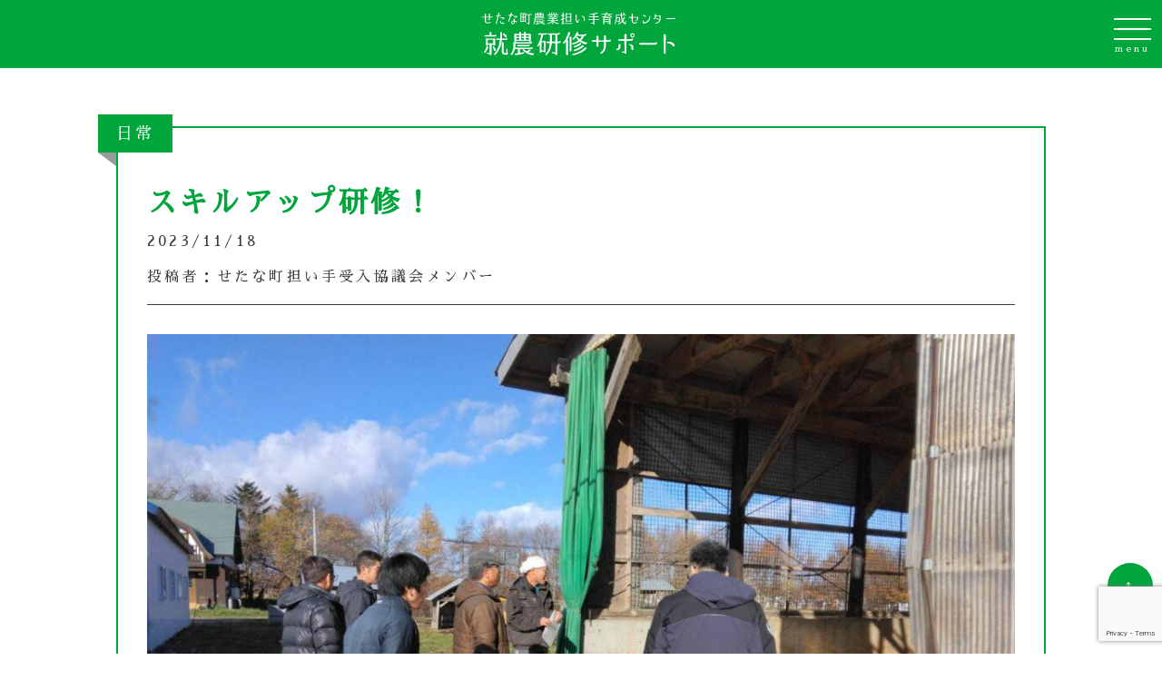

--- FILE ---
content_type: text/html; charset=UTF-8
request_url: https://setananinaite.com/%E3%82%B9%E3%82%AD%E3%83%AB%E3%82%A2%E3%83%83%E3%83%97%E7%A0%94%E4%BF%AE%EF%BC%81/
body_size: 33493
content:
<!DOCTYPE html><head><meta charset="UTF-8"><meta name="viewport" content="width=device-width,initial-scale=1.0,minimum-scale=1.0"><meta name="robots" content="index, follow, noarchive"><meta name="description" content="スキルアップ研修！" /><meta name="keywords" content="北海道,せたな町,道南,新規就農,就農希望,農業,就農支援,就農制度,就農サポート,農業を始めるには,農業研修,担い手,稲作,畑作,施設園芸,酪農,畜産,有機栽培"><meta name="format-detection" content="telephone=no"><meta http-equiv="X-UA-Compatible" content="IE=edge"><link rel="apple-touch-icon" sizes="180x180" href="https://setananinaite.com/wp-content/themes/setananinaite_wp/favicon/apple-touch-icon.png"><link rel="icon" type="image/png" sizes="32x32" href="https://setananinaite.com/wp-content/themes/setananinaite_wp/favicon/favicon-32x32.png"><link rel="icon" type="image/png" sizes="16x16" href="https://setananinaite.com/wp-content/themes/setananinaite_wp/favicon/favicon-16x16.png"><link rel="manifest" href="https://setananinaite.com/wp-content/themes/setananinaite_wp/favicon/site.webmanifest"><link rel="mask-icon" href="https://setananinaite.com/wp-content/themes/setananinaite_wp/favicon/safari-pinned-tab.svg" color="#5bbad5"><meta name="msapplication-TileColor" content="#da532c"><meta name="theme-color" content="#ffffff"><link rel="stylesheet" href="https://setananinaite.com/wp-content/cache/autoptimize/autoptimize_single_cc8f86098b738a05168a0018b5753168.php" type="text/css" /><link rel="stylesheet" href="https://setananinaite.com/wp-content/cache/autoptimize/autoptimize_single_820e263985c0fbb042d5da7404ea2b6e.php" type="text/css" /><link rel="stylesheet" href="https://setananinaite.com/wp-content/cache/autoptimize/autoptimize_single_169c16d7ab589171ae849be968fffef8.php" type="text/css" /><link href="https://cdnjs.cloudflare.com/ajax/libs/lightbox2/2.7.1/css/lightbox.css" rel="stylesheet">  <script src="https://ajax.googleapis.com/ajax/libs/jquery/3.5.1/jquery.min.js"></script> <script defer type="text/javascript" src="https://setananinaite.com/wp-content/cache/autoptimize/autoptimize_single_668fd5f89f53b830315753affd220e77.php"></script> <script defer type="text/javascript" src="https://setananinaite.com/wp-content/cache/autoptimize/autoptimize_single_19eb7eaa7c67bef1a48e392eab4faad1.php"></script> <script defer type="text/javascript" src="https://setananinaite.com/wp-content/cache/autoptimize/autoptimize_single_a0e7b94d03c71dd069a0f8cb5d8ece26.php"></script> <script defer src="https://cdnjs.cloudflare.com/ajax/libs/lightbox2/2.7.1/js/lightbox.min.js" type="text/javascript"></script>  <script defer src="[data-uri]"></script> <link href="https://fonts.googleapis.com/css?family=Sawarabi+Mincho" rel="stylesheet"><link rel="preconnect" href="https://fonts.gstatic.com"><link href="https://fonts.googleapis.com/css2?family=Noto+Serif+JP:wght@500&display=swap" rel="stylesheet"><title>スキルアップ研修！ &#8211; せたな町農業担い手育成センター就農研修サポート</title><meta name='robots' content='max-image-preview:large' /><link rel='dns-prefetch' href='//webfonts.sakura.ne.jp' /><link rel='dns-prefetch' href='//www.googletagmanager.com' /><link rel="alternate" type="application/rss+xml" title="せたな町農業担い手育成センター就農研修サポート &raquo; フィード" href="https://setananinaite.com/feed/" /><link rel="alternate" type="application/rss+xml" title="せたな町農業担い手育成センター就農研修サポート &raquo; コメントフィード" href="https://setananinaite.com/comments/feed/" /><link rel="alternate" type="application/rss+xml" title="せたな町農業担い手育成センター就農研修サポート &raquo; スキルアップ研修！ のコメントのフィード" href="https://setananinaite.com/%e3%82%b9%e3%82%ad%e3%83%ab%e3%82%a2%e3%83%83%e3%83%97%e7%a0%94%e4%bf%ae%ef%bc%81/feed/" /><link rel="alternate" title="oEmbed (JSON)" type="application/json+oembed" href="https://setananinaite.com/wp-json/oembed/1.0/embed?url=https%3A%2F%2Fsetananinaite.com%2F%25e3%2582%25b9%25e3%2582%25ad%25e3%2583%25ab%25e3%2582%25a2%25e3%2583%2583%25e3%2583%2597%25e7%25a0%2594%25e4%25bf%25ae%25ef%25bc%2581%2F" /><link rel="alternate" title="oEmbed (XML)" type="text/xml+oembed" href="https://setananinaite.com/wp-json/oembed/1.0/embed?url=https%3A%2F%2Fsetananinaite.com%2F%25e3%2582%25b9%25e3%2582%25ad%25e3%2583%25ab%25e3%2582%25a2%25e3%2583%2583%25e3%2583%2597%25e7%25a0%2594%25e4%25bf%25ae%25ef%25bc%2581%2F&#038;format=xml" /><style id='wp-img-auto-sizes-contain-inline-css'>img:is([sizes=auto i],[sizes^="auto," i]){contain-intrinsic-size:3000px 1500px}
/*# sourceURL=wp-img-auto-sizes-contain-inline-css */</style><style id='wp-emoji-styles-inline-css'>img.wp-smiley, img.emoji {
		display: inline !important;
		border: none !important;
		box-shadow: none !important;
		height: 1em !important;
		width: 1em !important;
		margin: 0 0.07em !important;
		vertical-align: -0.1em !important;
		background: none !important;
		padding: 0 !important;
	}
/*# sourceURL=wp-emoji-styles-inline-css */</style><style id='wp-block-library-inline-css'>:root{--wp-block-synced-color:#7a00df;--wp-block-synced-color--rgb:122,0,223;--wp-bound-block-color:var(--wp-block-synced-color);--wp-editor-canvas-background:#ddd;--wp-admin-theme-color:#007cba;--wp-admin-theme-color--rgb:0,124,186;--wp-admin-theme-color-darker-10:#006ba1;--wp-admin-theme-color-darker-10--rgb:0,107,160.5;--wp-admin-theme-color-darker-20:#005a87;--wp-admin-theme-color-darker-20--rgb:0,90,135;--wp-admin-border-width-focus:2px}@media (min-resolution:192dpi){:root{--wp-admin-border-width-focus:1.5px}}.wp-element-button{cursor:pointer}:root .has-very-light-gray-background-color{background-color:#eee}:root .has-very-dark-gray-background-color{background-color:#313131}:root .has-very-light-gray-color{color:#eee}:root .has-very-dark-gray-color{color:#313131}:root .has-vivid-green-cyan-to-vivid-cyan-blue-gradient-background{background:linear-gradient(135deg,#00d084,#0693e3)}:root .has-purple-crush-gradient-background{background:linear-gradient(135deg,#34e2e4,#4721fb 50%,#ab1dfe)}:root .has-hazy-dawn-gradient-background{background:linear-gradient(135deg,#faaca8,#dad0ec)}:root .has-subdued-olive-gradient-background{background:linear-gradient(135deg,#fafae1,#67a671)}:root .has-atomic-cream-gradient-background{background:linear-gradient(135deg,#fdd79a,#004a59)}:root .has-nightshade-gradient-background{background:linear-gradient(135deg,#330968,#31cdcf)}:root .has-midnight-gradient-background{background:linear-gradient(135deg,#020381,#2874fc)}:root{--wp--preset--font-size--normal:16px;--wp--preset--font-size--huge:42px}.has-regular-font-size{font-size:1em}.has-larger-font-size{font-size:2.625em}.has-normal-font-size{font-size:var(--wp--preset--font-size--normal)}.has-huge-font-size{font-size:var(--wp--preset--font-size--huge)}.has-text-align-center{text-align:center}.has-text-align-left{text-align:left}.has-text-align-right{text-align:right}.has-fit-text{white-space:nowrap!important}#end-resizable-editor-section{display:none}.aligncenter{clear:both}.items-justified-left{justify-content:flex-start}.items-justified-center{justify-content:center}.items-justified-right{justify-content:flex-end}.items-justified-space-between{justify-content:space-between}.screen-reader-text{border:0;clip-path:inset(50%);height:1px;margin:-1px;overflow:hidden;padding:0;position:absolute;width:1px;word-wrap:normal!important}.screen-reader-text:focus{background-color:#ddd;clip-path:none;color:#444;display:block;font-size:1em;height:auto;left:5px;line-height:normal;padding:15px 23px 14px;text-decoration:none;top:5px;width:auto;z-index:100000}html :where(.has-border-color){border-style:solid}html :where([style*=border-top-color]){border-top-style:solid}html :where([style*=border-right-color]){border-right-style:solid}html :where([style*=border-bottom-color]){border-bottom-style:solid}html :where([style*=border-left-color]){border-left-style:solid}html :where([style*=border-width]){border-style:solid}html :where([style*=border-top-width]){border-top-style:solid}html :where([style*=border-right-width]){border-right-style:solid}html :where([style*=border-bottom-width]){border-bottom-style:solid}html :where([style*=border-left-width]){border-left-style:solid}html :where(img[class*=wp-image-]){height:auto;max-width:100%}:where(figure){margin:0 0 1em}html :where(.is-position-sticky){--wp-admin--admin-bar--position-offset:var(--wp-admin--admin-bar--height,0px)}@media screen and (max-width:600px){html :where(.is-position-sticky){--wp-admin--admin-bar--position-offset:0px}}

/*# sourceURL=wp-block-library-inline-css */</style><style id='global-styles-inline-css'>:root{--wp--preset--aspect-ratio--square: 1;--wp--preset--aspect-ratio--4-3: 4/3;--wp--preset--aspect-ratio--3-4: 3/4;--wp--preset--aspect-ratio--3-2: 3/2;--wp--preset--aspect-ratio--2-3: 2/3;--wp--preset--aspect-ratio--16-9: 16/9;--wp--preset--aspect-ratio--9-16: 9/16;--wp--preset--color--black: #000000;--wp--preset--color--cyan-bluish-gray: #abb8c3;--wp--preset--color--white: #ffffff;--wp--preset--color--pale-pink: #f78da7;--wp--preset--color--vivid-red: #cf2e2e;--wp--preset--color--luminous-vivid-orange: #ff6900;--wp--preset--color--luminous-vivid-amber: #fcb900;--wp--preset--color--light-green-cyan: #7bdcb5;--wp--preset--color--vivid-green-cyan: #00d084;--wp--preset--color--pale-cyan-blue: #8ed1fc;--wp--preset--color--vivid-cyan-blue: #0693e3;--wp--preset--color--vivid-purple: #9b51e0;--wp--preset--gradient--vivid-cyan-blue-to-vivid-purple: linear-gradient(135deg,rgb(6,147,227) 0%,rgb(155,81,224) 100%);--wp--preset--gradient--light-green-cyan-to-vivid-green-cyan: linear-gradient(135deg,rgb(122,220,180) 0%,rgb(0,208,130) 100%);--wp--preset--gradient--luminous-vivid-amber-to-luminous-vivid-orange: linear-gradient(135deg,rgb(252,185,0) 0%,rgb(255,105,0) 100%);--wp--preset--gradient--luminous-vivid-orange-to-vivid-red: linear-gradient(135deg,rgb(255,105,0) 0%,rgb(207,46,46) 100%);--wp--preset--gradient--very-light-gray-to-cyan-bluish-gray: linear-gradient(135deg,rgb(238,238,238) 0%,rgb(169,184,195) 100%);--wp--preset--gradient--cool-to-warm-spectrum: linear-gradient(135deg,rgb(74,234,220) 0%,rgb(151,120,209) 20%,rgb(207,42,186) 40%,rgb(238,44,130) 60%,rgb(251,105,98) 80%,rgb(254,248,76) 100%);--wp--preset--gradient--blush-light-purple: linear-gradient(135deg,rgb(255,206,236) 0%,rgb(152,150,240) 100%);--wp--preset--gradient--blush-bordeaux: linear-gradient(135deg,rgb(254,205,165) 0%,rgb(254,45,45) 50%,rgb(107,0,62) 100%);--wp--preset--gradient--luminous-dusk: linear-gradient(135deg,rgb(255,203,112) 0%,rgb(199,81,192) 50%,rgb(65,88,208) 100%);--wp--preset--gradient--pale-ocean: linear-gradient(135deg,rgb(255,245,203) 0%,rgb(182,227,212) 50%,rgb(51,167,181) 100%);--wp--preset--gradient--electric-grass: linear-gradient(135deg,rgb(202,248,128) 0%,rgb(113,206,126) 100%);--wp--preset--gradient--midnight: linear-gradient(135deg,rgb(2,3,129) 0%,rgb(40,116,252) 100%);--wp--preset--font-size--small: 13px;--wp--preset--font-size--medium: 20px;--wp--preset--font-size--large: 36px;--wp--preset--font-size--x-large: 42px;--wp--preset--spacing--20: 0.44rem;--wp--preset--spacing--30: 0.67rem;--wp--preset--spacing--40: 1rem;--wp--preset--spacing--50: 1.5rem;--wp--preset--spacing--60: 2.25rem;--wp--preset--spacing--70: 3.38rem;--wp--preset--spacing--80: 5.06rem;--wp--preset--shadow--natural: 6px 6px 9px rgba(0, 0, 0, 0.2);--wp--preset--shadow--deep: 12px 12px 50px rgba(0, 0, 0, 0.4);--wp--preset--shadow--sharp: 6px 6px 0px rgba(0, 0, 0, 0.2);--wp--preset--shadow--outlined: 6px 6px 0px -3px rgb(255, 255, 255), 6px 6px rgb(0, 0, 0);--wp--preset--shadow--crisp: 6px 6px 0px rgb(0, 0, 0);}:where(.is-layout-flex){gap: 0.5em;}:where(.is-layout-grid){gap: 0.5em;}body .is-layout-flex{display: flex;}.is-layout-flex{flex-wrap: wrap;align-items: center;}.is-layout-flex > :is(*, div){margin: 0;}body .is-layout-grid{display: grid;}.is-layout-grid > :is(*, div){margin: 0;}:where(.wp-block-columns.is-layout-flex){gap: 2em;}:where(.wp-block-columns.is-layout-grid){gap: 2em;}:where(.wp-block-post-template.is-layout-flex){gap: 1.25em;}:where(.wp-block-post-template.is-layout-grid){gap: 1.25em;}.has-black-color{color: var(--wp--preset--color--black) !important;}.has-cyan-bluish-gray-color{color: var(--wp--preset--color--cyan-bluish-gray) !important;}.has-white-color{color: var(--wp--preset--color--white) !important;}.has-pale-pink-color{color: var(--wp--preset--color--pale-pink) !important;}.has-vivid-red-color{color: var(--wp--preset--color--vivid-red) !important;}.has-luminous-vivid-orange-color{color: var(--wp--preset--color--luminous-vivid-orange) !important;}.has-luminous-vivid-amber-color{color: var(--wp--preset--color--luminous-vivid-amber) !important;}.has-light-green-cyan-color{color: var(--wp--preset--color--light-green-cyan) !important;}.has-vivid-green-cyan-color{color: var(--wp--preset--color--vivid-green-cyan) !important;}.has-pale-cyan-blue-color{color: var(--wp--preset--color--pale-cyan-blue) !important;}.has-vivid-cyan-blue-color{color: var(--wp--preset--color--vivid-cyan-blue) !important;}.has-vivid-purple-color{color: var(--wp--preset--color--vivid-purple) !important;}.has-black-background-color{background-color: var(--wp--preset--color--black) !important;}.has-cyan-bluish-gray-background-color{background-color: var(--wp--preset--color--cyan-bluish-gray) !important;}.has-white-background-color{background-color: var(--wp--preset--color--white) !important;}.has-pale-pink-background-color{background-color: var(--wp--preset--color--pale-pink) !important;}.has-vivid-red-background-color{background-color: var(--wp--preset--color--vivid-red) !important;}.has-luminous-vivid-orange-background-color{background-color: var(--wp--preset--color--luminous-vivid-orange) !important;}.has-luminous-vivid-amber-background-color{background-color: var(--wp--preset--color--luminous-vivid-amber) !important;}.has-light-green-cyan-background-color{background-color: var(--wp--preset--color--light-green-cyan) !important;}.has-vivid-green-cyan-background-color{background-color: var(--wp--preset--color--vivid-green-cyan) !important;}.has-pale-cyan-blue-background-color{background-color: var(--wp--preset--color--pale-cyan-blue) !important;}.has-vivid-cyan-blue-background-color{background-color: var(--wp--preset--color--vivid-cyan-blue) !important;}.has-vivid-purple-background-color{background-color: var(--wp--preset--color--vivid-purple) !important;}.has-black-border-color{border-color: var(--wp--preset--color--black) !important;}.has-cyan-bluish-gray-border-color{border-color: var(--wp--preset--color--cyan-bluish-gray) !important;}.has-white-border-color{border-color: var(--wp--preset--color--white) !important;}.has-pale-pink-border-color{border-color: var(--wp--preset--color--pale-pink) !important;}.has-vivid-red-border-color{border-color: var(--wp--preset--color--vivid-red) !important;}.has-luminous-vivid-orange-border-color{border-color: var(--wp--preset--color--luminous-vivid-orange) !important;}.has-luminous-vivid-amber-border-color{border-color: var(--wp--preset--color--luminous-vivid-amber) !important;}.has-light-green-cyan-border-color{border-color: var(--wp--preset--color--light-green-cyan) !important;}.has-vivid-green-cyan-border-color{border-color: var(--wp--preset--color--vivid-green-cyan) !important;}.has-pale-cyan-blue-border-color{border-color: var(--wp--preset--color--pale-cyan-blue) !important;}.has-vivid-cyan-blue-border-color{border-color: var(--wp--preset--color--vivid-cyan-blue) !important;}.has-vivid-purple-border-color{border-color: var(--wp--preset--color--vivid-purple) !important;}.has-vivid-cyan-blue-to-vivid-purple-gradient-background{background: var(--wp--preset--gradient--vivid-cyan-blue-to-vivid-purple) !important;}.has-light-green-cyan-to-vivid-green-cyan-gradient-background{background: var(--wp--preset--gradient--light-green-cyan-to-vivid-green-cyan) !important;}.has-luminous-vivid-amber-to-luminous-vivid-orange-gradient-background{background: var(--wp--preset--gradient--luminous-vivid-amber-to-luminous-vivid-orange) !important;}.has-luminous-vivid-orange-to-vivid-red-gradient-background{background: var(--wp--preset--gradient--luminous-vivid-orange-to-vivid-red) !important;}.has-very-light-gray-to-cyan-bluish-gray-gradient-background{background: var(--wp--preset--gradient--very-light-gray-to-cyan-bluish-gray) !important;}.has-cool-to-warm-spectrum-gradient-background{background: var(--wp--preset--gradient--cool-to-warm-spectrum) !important;}.has-blush-light-purple-gradient-background{background: var(--wp--preset--gradient--blush-light-purple) !important;}.has-blush-bordeaux-gradient-background{background: var(--wp--preset--gradient--blush-bordeaux) !important;}.has-luminous-dusk-gradient-background{background: var(--wp--preset--gradient--luminous-dusk) !important;}.has-pale-ocean-gradient-background{background: var(--wp--preset--gradient--pale-ocean) !important;}.has-electric-grass-gradient-background{background: var(--wp--preset--gradient--electric-grass) !important;}.has-midnight-gradient-background{background: var(--wp--preset--gradient--midnight) !important;}.has-small-font-size{font-size: var(--wp--preset--font-size--small) !important;}.has-medium-font-size{font-size: var(--wp--preset--font-size--medium) !important;}.has-large-font-size{font-size: var(--wp--preset--font-size--large) !important;}.has-x-large-font-size{font-size: var(--wp--preset--font-size--x-large) !important;}
/*# sourceURL=global-styles-inline-css */</style><style id='classic-theme-styles-inline-css'>/*! This file is auto-generated */
.wp-block-button__link{color:#fff;background-color:#32373c;border-radius:9999px;box-shadow:none;text-decoration:none;padding:calc(.667em + 2px) calc(1.333em + 2px);font-size:1.125em}.wp-block-file__button{background:#32373c;color:#fff;text-decoration:none}
/*# sourceURL=/wp-includes/css/classic-themes.min.css */</style><link rel='stylesheet' id='contact-form-7-css' href='https://setananinaite.com/wp-content/cache/autoptimize/autoptimize_single_64ac31699f5326cb3c76122498b76f66.php?ver=6.1.4' media='all' /><link rel='stylesheet' id='setananinaite_wp-style-css' href='https://setananinaite.com/wp-content/cache/autoptimize/autoptimize_single_cc8f86098b738a05168a0018b5753168.php?ver=1.0.0' media='all' /> <script src="https://setananinaite.com/wp-includes/js/jquery/jquery.min.js?ver=3.7.1" id="jquery-core-js"></script> <script defer src="https://setananinaite.com/wp-includes/js/jquery/jquery-migrate.min.js?ver=3.4.1" id="jquery-migrate-js"></script> <script defer src="//webfonts.sakura.ne.jp/js/sakurav3.js?fadein=0&amp;ver=3.1.4" id="typesquare_std-js"></script> 
 <script defer src="https://www.googletagmanager.com/gtag/js?id=GT-5MCCGDV" id="google_gtagjs-js"></script> <script defer id="google_gtagjs-js-after" src="[data-uri]"></script> <link rel="https://api.w.org/" href="https://setananinaite.com/wp-json/" /><link rel="alternate" title="JSON" type="application/json" href="https://setananinaite.com/wp-json/wp/v2/posts/862" /><link rel="EditURI" type="application/rsd+xml" title="RSD" href="https://setananinaite.com/xmlrpc.php?rsd" /><meta name="generator" content="WordPress 6.9" /><link rel="canonical" href="https://setananinaite.com/%e3%82%b9%e3%82%ad%e3%83%ab%e3%82%a2%e3%83%83%e3%83%97%e7%a0%94%e4%bf%ae%ef%bc%81/" /><link rel='shortlink' href='https://setananinaite.com/?p=862' /><meta name="generator" content="Site Kit by Google 1.170.0" /><link rel="pingback" href="https://setananinaite.com/xmlrpc.php"></head><body class="wp-singular post-template-default single single-post postid-862 single-format-standard wp-theme-setananinaite_wp"><div id="page" class="site"><header id="top-head"><div class="inner"><div id="mobile-head"><p class="logo"><a href="https://setananinaite.com/"><img src="https://setananinaite.com/wp-content/themes/setananinaite_wp/images/sitelogo_header.png" alt="せたな町農業担い手育成センター就農研修サポート"></a></p><div id="nav-toggle"><div> <span></span> <span></span> <span></span></div><p id="toggleMenu">menu</p></div></div><nav id="global-nav"><ul><li id="menu-item-20" class="menu-item menu-item-type-post_type menu-item-object-page menu-item-20"><a href="https://setananinaite.com/setanatown/">せたな町のこと</a></li><li id="menu-item-29" class="menu-item menu-item-type-post_type menu-item-object-page menu-item-29"><a href="https://setananinaite.com/shunousupport/">就農までと支援</a></li><li id="menu-item-28" class="menu-item menu-item-type-custom menu-item-object-custom menu-item-home menu-item-28"><a href="https://setananinaite.com/#house">研修住宅の紹介</a></li><li id="menu-item-39" class="menu-item menu-item-type-post_type menu-item-object-page menu-item-39"><a href="https://setananinaite.com/ukeirenouka/">受入農家と研修内容</a></li><li id="menu-item-59" class="menu-item menu-item-type-post_type menu-item-object-page menu-item-59"><a href="https://setananinaite.com/senpainouka/">先輩たちの紹介</a></li><li id="menu-item-19" class="menu-item menu-item-type-post_type menu-item-object-page current_page_parent menu-item-19"><a href="https://setananinaite.com/blog/">ブログ</a></li><li id="menu-item-181" class="menu-item menu-item-type-post_type menu-item-object-page menu-item-181"><a href="https://setananinaite.com/contact/">お問合せ</a></li></ul></nav></div></header><div id="singlePost"><div id="singlePostWrap"><main id="primary" class="site-main"><div class="blogtext"><article id="post-862" class="post-862 post type-post status-publish format-standard hentry category-7"><div class="blog_category"><ul class="post-categories"><li><a href="https://setananinaite.com/category/%e6%97%a5%e5%b8%b8/" rel="category tag">日常</a></li></ul></div><header class="entry-header"><h1 class="entry-title">スキルアップ研修！</h1><div class="entry-meta"><div class="date">2023/11/18</div><div class="postname"><p>投稿者：</p>せたな町担い手受入協議会メンバー</div></div></header><div class="entry-content"><p><img fetchpriority="high" decoding="async" class="alignnone size-full wp-image-863" src="https://setananinaite.com/wp-content/uploads/2023/11/22480_0.jpg" alt="" width="1024" height="768" srcset="https://setananinaite.com/wp-content/uploads/2023/11/22480_0.jpg 1024w, https://setananinaite.com/wp-content/uploads/2023/11/22480_0-768x576.jpg 768w" sizes="(max-width: 1024px) 100vw, 1024px" /></p><p>１１月１３～１４日はせたな町農業担い手受け入れ協議会でニセコ町と広尾町で研修をさせていただきました！</p><p>いろいろな形態の就農だったり、新規就農者の研修方法だったり大変ためになった研修でした。　　投稿：大津牧場</p></div></article></div><nav class="navigation post-navigation" aria-label="投稿"><h2 class="screen-reader-text">投稿ナビゲーション</h2><div class="nav-links"><div class="nav-previous"><a href="https://setananinaite.com/%e6%98%a5%e3%81%be%e3%81%a7%e3%81%8a%e4%bc%91%e3%81%bf%ef%bc%81/" rel="prev"><span class="nav-subtitle">前の記事:</span> <span class="nav-title">春までお休み！</span></a></div><div class="nav-next"><a href="https://setananinaite.com/872-2/" rel="next"><span class="nav-subtitle">次の記事:</span> <span class="nav-title">次の投稿</span></a></div></div></nav></main></div></div><footer class="site-footer"><div id="footer"><div id="footerLink"><ul><li><a href="/">トップページ</a></li><li><a href="/setanatown/">せたな町のこと</a></li><li><a href="/shunousupport/">就農までと支援</a></li><li><a href="/#house">研修住宅</a></li><li><a href="/ukeirenouka/">受入農家の紹介</a></li><li><a href="/senpainouka/">先輩たちの紹介</a></li><li><a href="/blog/">ブログ</a></li><li><a href="/contact/">お問合せ</a></li></ul></div><div id="footerWrap"><div id="footerContent"><div id="footerLogo"><img decoding="async" src="https://setananinaite.com/wp-content/themes/setananinaite_wp/images/sitelogo_footer.png" alt="せたな町農業担い手受入協議会就農研修サポート" /></div><div id="footerAddress"><ul><li>〒049-4512</li><li>北海道久遠郡せたな町北檜山区徳島63-1</li></ul><div id="footerContact"><a href="/contact/">お問合せはこちらから</a></div></div></div><div id="otherLink"><p id="otherLinkTitle">関連機関</p><ul><li><a href="https://www.town.setana.lg.jp/" target="_blank" rel="noopener">せたな町役場</a></li><li><a href="https://www.ja-shinhakodate.jp/office/wakamatsu-setana/" target="_blank" rel="noopener">せたな営農センター</a></li><li><a href="https://www.setana-helper.com/" target="_blank" rel="noopener">せたな酪農ヘルパー利用組合</a></li></ul></div></div></div><div id="footercopy"><p>&copy;2021&nbsp;せたな町農業担い手受入協議会</p></div></footer></div> <script type="speculationrules">{"prefetch":[{"source":"document","where":{"and":[{"href_matches":"/*"},{"not":{"href_matches":["/wp-*.php","/wp-admin/*","/wp-content/uploads/*","/wp-content/*","/wp-content/plugins/*","/wp-content/themes/setananinaite_wp/*","/*\\?(.+)"]}},{"not":{"selector_matches":"a[rel~=\"nofollow\"]"}},{"not":{"selector_matches":".no-prefetch, .no-prefetch a"}}]},"eagerness":"conservative"}]}</script> <script src="https://setananinaite.com/wp-includes/js/dist/hooks.min.js?ver=dd5603f07f9220ed27f1" id="wp-hooks-js"></script> <script src="https://setananinaite.com/wp-includes/js/dist/i18n.min.js?ver=c26c3dc7bed366793375" id="wp-i18n-js"></script> <script defer id="wp-i18n-js-after" src="[data-uri]"></script> <script defer src="https://setananinaite.com/wp-content/cache/autoptimize/autoptimize_single_96e7dc3f0e8559e4a3f3ca40b17ab9c3.php?ver=6.1.4" id="swv-js"></script> <script defer id="contact-form-7-js-translations" src="[data-uri]"></script> <script defer id="contact-form-7-js-before" src="[data-uri]"></script> <script defer src="https://setananinaite.com/wp-content/cache/autoptimize/autoptimize_single_2912c657d0592cc532dff73d0d2ce7bb.php?ver=6.1.4" id="contact-form-7-js"></script> <script defer src="https://setananinaite.com/wp-content/cache/autoptimize/autoptimize_single_6c14accb015f2d62154ee408fe5d0c3e.php?ver=1.0.0" id="setananinaite_wp-navigation-js"></script> <script defer src="https://setananinaite.com/wp-includes/js/comment-reply.min.js?ver=6.9" id="comment-reply-js" data-wp-strategy="async" fetchpriority="low"></script> <script defer src="https://www.google.com/recaptcha/api.js?render=6LdgagonAAAAAPo2gfbbFuaU1oQ1CFyG9Qg-EK-P&amp;ver=3.0" id="google-recaptcha-js"></script> <script src="https://setananinaite.com/wp-includes/js/dist/vendor/wp-polyfill.min.js?ver=3.15.0" id="wp-polyfill-js"></script> <script defer id="wpcf7-recaptcha-js-before" src="[data-uri]"></script> <script defer src="https://setananinaite.com/wp-content/cache/autoptimize/autoptimize_single_ec0187677793456f98473f49d9e9b95f.php?ver=6.1.4" id="wpcf7-recaptcha-js"></script> <script id="wp-emoji-settings" type="application/json">{"baseUrl":"https://s.w.org/images/core/emoji/17.0.2/72x72/","ext":".png","svgUrl":"https://s.w.org/images/core/emoji/17.0.2/svg/","svgExt":".svg","source":{"concatemoji":"https://setananinaite.com/wp-includes/js/wp-emoji-release.min.js?ver=6.9"}}</script> <script type="module">/*! This file is auto-generated */
const a=JSON.parse(document.getElementById("wp-emoji-settings").textContent),o=(window._wpemojiSettings=a,"wpEmojiSettingsSupports"),s=["flag","emoji"];function i(e){try{var t={supportTests:e,timestamp:(new Date).valueOf()};sessionStorage.setItem(o,JSON.stringify(t))}catch(e){}}function c(e,t,n){e.clearRect(0,0,e.canvas.width,e.canvas.height),e.fillText(t,0,0);t=new Uint32Array(e.getImageData(0,0,e.canvas.width,e.canvas.height).data);e.clearRect(0,0,e.canvas.width,e.canvas.height),e.fillText(n,0,0);const a=new Uint32Array(e.getImageData(0,0,e.canvas.width,e.canvas.height).data);return t.every((e,t)=>e===a[t])}function p(e,t){e.clearRect(0,0,e.canvas.width,e.canvas.height),e.fillText(t,0,0);var n=e.getImageData(16,16,1,1);for(let e=0;e<n.data.length;e++)if(0!==n.data[e])return!1;return!0}function u(e,t,n,a){switch(t){case"flag":return n(e,"\ud83c\udff3\ufe0f\u200d\u26a7\ufe0f","\ud83c\udff3\ufe0f\u200b\u26a7\ufe0f")?!1:!n(e,"\ud83c\udde8\ud83c\uddf6","\ud83c\udde8\u200b\ud83c\uddf6")&&!n(e,"\ud83c\udff4\udb40\udc67\udb40\udc62\udb40\udc65\udb40\udc6e\udb40\udc67\udb40\udc7f","\ud83c\udff4\u200b\udb40\udc67\u200b\udb40\udc62\u200b\udb40\udc65\u200b\udb40\udc6e\u200b\udb40\udc67\u200b\udb40\udc7f");case"emoji":return!a(e,"\ud83e\u1fac8")}return!1}function f(e,t,n,a){let r;const o=(r="undefined"!=typeof WorkerGlobalScope&&self instanceof WorkerGlobalScope?new OffscreenCanvas(300,150):document.createElement("canvas")).getContext("2d",{willReadFrequently:!0}),s=(o.textBaseline="top",o.font="600 32px Arial",{});return e.forEach(e=>{s[e]=t(o,e,n,a)}),s}function r(e){var t=document.createElement("script");t.src=e,t.defer=!0,document.head.appendChild(t)}a.supports={everything:!0,everythingExceptFlag:!0},new Promise(t=>{let n=function(){try{var e=JSON.parse(sessionStorage.getItem(o));if("object"==typeof e&&"number"==typeof e.timestamp&&(new Date).valueOf()<e.timestamp+604800&&"object"==typeof e.supportTests)return e.supportTests}catch(e){}return null}();if(!n){if("undefined"!=typeof Worker&&"undefined"!=typeof OffscreenCanvas&&"undefined"!=typeof URL&&URL.createObjectURL&&"undefined"!=typeof Blob)try{var e="postMessage("+f.toString()+"("+[JSON.stringify(s),u.toString(),c.toString(),p.toString()].join(",")+"));",a=new Blob([e],{type:"text/javascript"});const r=new Worker(URL.createObjectURL(a),{name:"wpTestEmojiSupports"});return void(r.onmessage=e=>{i(n=e.data),r.terminate(),t(n)})}catch(e){}i(n=f(s,u,c,p))}t(n)}).then(e=>{for(const n in e)a.supports[n]=e[n],a.supports.everything=a.supports.everything&&a.supports[n],"flag"!==n&&(a.supports.everythingExceptFlag=a.supports.everythingExceptFlag&&a.supports[n]);var t;a.supports.everythingExceptFlag=a.supports.everythingExceptFlag&&!a.supports.flag,a.supports.everything||((t=a.source||{}).concatemoji?r(t.concatemoji):t.wpemoji&&t.twemoji&&(r(t.twemoji),r(t.wpemoji)))});
//# sourceURL=https://setananinaite.com/wp-includes/js/wp-emoji-loader.min.js</script> <a href="#top-head" class="page_top">↑</a></body></html>
<!-- Cached by WP-Optimize - https://teamupdraft.com/wp-optimize/ - Last modified: 2026年1月19日 1:34 PM (Asia/Tokyo UTC:9) -->


--- FILE ---
content_type: text/html; charset=utf-8
request_url: https://www.google.com/recaptcha/api2/anchor?ar=1&k=6LdgagonAAAAAPo2gfbbFuaU1oQ1CFyG9Qg-EK-P&co=aHR0cHM6Ly9zZXRhbmFuaW5haXRlLmNvbTo0NDM.&hl=en&v=PoyoqOPhxBO7pBk68S4YbpHZ&size=invisible&anchor-ms=20000&execute-ms=30000&cb=j0nahf77oqnu
body_size: 48894
content:
<!DOCTYPE HTML><html dir="ltr" lang="en"><head><meta http-equiv="Content-Type" content="text/html; charset=UTF-8">
<meta http-equiv="X-UA-Compatible" content="IE=edge">
<title>reCAPTCHA</title>
<style type="text/css">
/* cyrillic-ext */
@font-face {
  font-family: 'Roboto';
  font-style: normal;
  font-weight: 400;
  font-stretch: 100%;
  src: url(//fonts.gstatic.com/s/roboto/v48/KFO7CnqEu92Fr1ME7kSn66aGLdTylUAMa3GUBHMdazTgWw.woff2) format('woff2');
  unicode-range: U+0460-052F, U+1C80-1C8A, U+20B4, U+2DE0-2DFF, U+A640-A69F, U+FE2E-FE2F;
}
/* cyrillic */
@font-face {
  font-family: 'Roboto';
  font-style: normal;
  font-weight: 400;
  font-stretch: 100%;
  src: url(//fonts.gstatic.com/s/roboto/v48/KFO7CnqEu92Fr1ME7kSn66aGLdTylUAMa3iUBHMdazTgWw.woff2) format('woff2');
  unicode-range: U+0301, U+0400-045F, U+0490-0491, U+04B0-04B1, U+2116;
}
/* greek-ext */
@font-face {
  font-family: 'Roboto';
  font-style: normal;
  font-weight: 400;
  font-stretch: 100%;
  src: url(//fonts.gstatic.com/s/roboto/v48/KFO7CnqEu92Fr1ME7kSn66aGLdTylUAMa3CUBHMdazTgWw.woff2) format('woff2');
  unicode-range: U+1F00-1FFF;
}
/* greek */
@font-face {
  font-family: 'Roboto';
  font-style: normal;
  font-weight: 400;
  font-stretch: 100%;
  src: url(//fonts.gstatic.com/s/roboto/v48/KFO7CnqEu92Fr1ME7kSn66aGLdTylUAMa3-UBHMdazTgWw.woff2) format('woff2');
  unicode-range: U+0370-0377, U+037A-037F, U+0384-038A, U+038C, U+038E-03A1, U+03A3-03FF;
}
/* math */
@font-face {
  font-family: 'Roboto';
  font-style: normal;
  font-weight: 400;
  font-stretch: 100%;
  src: url(//fonts.gstatic.com/s/roboto/v48/KFO7CnqEu92Fr1ME7kSn66aGLdTylUAMawCUBHMdazTgWw.woff2) format('woff2');
  unicode-range: U+0302-0303, U+0305, U+0307-0308, U+0310, U+0312, U+0315, U+031A, U+0326-0327, U+032C, U+032F-0330, U+0332-0333, U+0338, U+033A, U+0346, U+034D, U+0391-03A1, U+03A3-03A9, U+03B1-03C9, U+03D1, U+03D5-03D6, U+03F0-03F1, U+03F4-03F5, U+2016-2017, U+2034-2038, U+203C, U+2040, U+2043, U+2047, U+2050, U+2057, U+205F, U+2070-2071, U+2074-208E, U+2090-209C, U+20D0-20DC, U+20E1, U+20E5-20EF, U+2100-2112, U+2114-2115, U+2117-2121, U+2123-214F, U+2190, U+2192, U+2194-21AE, U+21B0-21E5, U+21F1-21F2, U+21F4-2211, U+2213-2214, U+2216-22FF, U+2308-230B, U+2310, U+2319, U+231C-2321, U+2336-237A, U+237C, U+2395, U+239B-23B7, U+23D0, U+23DC-23E1, U+2474-2475, U+25AF, U+25B3, U+25B7, U+25BD, U+25C1, U+25CA, U+25CC, U+25FB, U+266D-266F, U+27C0-27FF, U+2900-2AFF, U+2B0E-2B11, U+2B30-2B4C, U+2BFE, U+3030, U+FF5B, U+FF5D, U+1D400-1D7FF, U+1EE00-1EEFF;
}
/* symbols */
@font-face {
  font-family: 'Roboto';
  font-style: normal;
  font-weight: 400;
  font-stretch: 100%;
  src: url(//fonts.gstatic.com/s/roboto/v48/KFO7CnqEu92Fr1ME7kSn66aGLdTylUAMaxKUBHMdazTgWw.woff2) format('woff2');
  unicode-range: U+0001-000C, U+000E-001F, U+007F-009F, U+20DD-20E0, U+20E2-20E4, U+2150-218F, U+2190, U+2192, U+2194-2199, U+21AF, U+21E6-21F0, U+21F3, U+2218-2219, U+2299, U+22C4-22C6, U+2300-243F, U+2440-244A, U+2460-24FF, U+25A0-27BF, U+2800-28FF, U+2921-2922, U+2981, U+29BF, U+29EB, U+2B00-2BFF, U+4DC0-4DFF, U+FFF9-FFFB, U+10140-1018E, U+10190-1019C, U+101A0, U+101D0-101FD, U+102E0-102FB, U+10E60-10E7E, U+1D2C0-1D2D3, U+1D2E0-1D37F, U+1F000-1F0FF, U+1F100-1F1AD, U+1F1E6-1F1FF, U+1F30D-1F30F, U+1F315, U+1F31C, U+1F31E, U+1F320-1F32C, U+1F336, U+1F378, U+1F37D, U+1F382, U+1F393-1F39F, U+1F3A7-1F3A8, U+1F3AC-1F3AF, U+1F3C2, U+1F3C4-1F3C6, U+1F3CA-1F3CE, U+1F3D4-1F3E0, U+1F3ED, U+1F3F1-1F3F3, U+1F3F5-1F3F7, U+1F408, U+1F415, U+1F41F, U+1F426, U+1F43F, U+1F441-1F442, U+1F444, U+1F446-1F449, U+1F44C-1F44E, U+1F453, U+1F46A, U+1F47D, U+1F4A3, U+1F4B0, U+1F4B3, U+1F4B9, U+1F4BB, U+1F4BF, U+1F4C8-1F4CB, U+1F4D6, U+1F4DA, U+1F4DF, U+1F4E3-1F4E6, U+1F4EA-1F4ED, U+1F4F7, U+1F4F9-1F4FB, U+1F4FD-1F4FE, U+1F503, U+1F507-1F50B, U+1F50D, U+1F512-1F513, U+1F53E-1F54A, U+1F54F-1F5FA, U+1F610, U+1F650-1F67F, U+1F687, U+1F68D, U+1F691, U+1F694, U+1F698, U+1F6AD, U+1F6B2, U+1F6B9-1F6BA, U+1F6BC, U+1F6C6-1F6CF, U+1F6D3-1F6D7, U+1F6E0-1F6EA, U+1F6F0-1F6F3, U+1F6F7-1F6FC, U+1F700-1F7FF, U+1F800-1F80B, U+1F810-1F847, U+1F850-1F859, U+1F860-1F887, U+1F890-1F8AD, U+1F8B0-1F8BB, U+1F8C0-1F8C1, U+1F900-1F90B, U+1F93B, U+1F946, U+1F984, U+1F996, U+1F9E9, U+1FA00-1FA6F, U+1FA70-1FA7C, U+1FA80-1FA89, U+1FA8F-1FAC6, U+1FACE-1FADC, U+1FADF-1FAE9, U+1FAF0-1FAF8, U+1FB00-1FBFF;
}
/* vietnamese */
@font-face {
  font-family: 'Roboto';
  font-style: normal;
  font-weight: 400;
  font-stretch: 100%;
  src: url(//fonts.gstatic.com/s/roboto/v48/KFO7CnqEu92Fr1ME7kSn66aGLdTylUAMa3OUBHMdazTgWw.woff2) format('woff2');
  unicode-range: U+0102-0103, U+0110-0111, U+0128-0129, U+0168-0169, U+01A0-01A1, U+01AF-01B0, U+0300-0301, U+0303-0304, U+0308-0309, U+0323, U+0329, U+1EA0-1EF9, U+20AB;
}
/* latin-ext */
@font-face {
  font-family: 'Roboto';
  font-style: normal;
  font-weight: 400;
  font-stretch: 100%;
  src: url(//fonts.gstatic.com/s/roboto/v48/KFO7CnqEu92Fr1ME7kSn66aGLdTylUAMa3KUBHMdazTgWw.woff2) format('woff2');
  unicode-range: U+0100-02BA, U+02BD-02C5, U+02C7-02CC, U+02CE-02D7, U+02DD-02FF, U+0304, U+0308, U+0329, U+1D00-1DBF, U+1E00-1E9F, U+1EF2-1EFF, U+2020, U+20A0-20AB, U+20AD-20C0, U+2113, U+2C60-2C7F, U+A720-A7FF;
}
/* latin */
@font-face {
  font-family: 'Roboto';
  font-style: normal;
  font-weight: 400;
  font-stretch: 100%;
  src: url(//fonts.gstatic.com/s/roboto/v48/KFO7CnqEu92Fr1ME7kSn66aGLdTylUAMa3yUBHMdazQ.woff2) format('woff2');
  unicode-range: U+0000-00FF, U+0131, U+0152-0153, U+02BB-02BC, U+02C6, U+02DA, U+02DC, U+0304, U+0308, U+0329, U+2000-206F, U+20AC, U+2122, U+2191, U+2193, U+2212, U+2215, U+FEFF, U+FFFD;
}
/* cyrillic-ext */
@font-face {
  font-family: 'Roboto';
  font-style: normal;
  font-weight: 500;
  font-stretch: 100%;
  src: url(//fonts.gstatic.com/s/roboto/v48/KFO7CnqEu92Fr1ME7kSn66aGLdTylUAMa3GUBHMdazTgWw.woff2) format('woff2');
  unicode-range: U+0460-052F, U+1C80-1C8A, U+20B4, U+2DE0-2DFF, U+A640-A69F, U+FE2E-FE2F;
}
/* cyrillic */
@font-face {
  font-family: 'Roboto';
  font-style: normal;
  font-weight: 500;
  font-stretch: 100%;
  src: url(//fonts.gstatic.com/s/roboto/v48/KFO7CnqEu92Fr1ME7kSn66aGLdTylUAMa3iUBHMdazTgWw.woff2) format('woff2');
  unicode-range: U+0301, U+0400-045F, U+0490-0491, U+04B0-04B1, U+2116;
}
/* greek-ext */
@font-face {
  font-family: 'Roboto';
  font-style: normal;
  font-weight: 500;
  font-stretch: 100%;
  src: url(//fonts.gstatic.com/s/roboto/v48/KFO7CnqEu92Fr1ME7kSn66aGLdTylUAMa3CUBHMdazTgWw.woff2) format('woff2');
  unicode-range: U+1F00-1FFF;
}
/* greek */
@font-face {
  font-family: 'Roboto';
  font-style: normal;
  font-weight: 500;
  font-stretch: 100%;
  src: url(//fonts.gstatic.com/s/roboto/v48/KFO7CnqEu92Fr1ME7kSn66aGLdTylUAMa3-UBHMdazTgWw.woff2) format('woff2');
  unicode-range: U+0370-0377, U+037A-037F, U+0384-038A, U+038C, U+038E-03A1, U+03A3-03FF;
}
/* math */
@font-face {
  font-family: 'Roboto';
  font-style: normal;
  font-weight: 500;
  font-stretch: 100%;
  src: url(//fonts.gstatic.com/s/roboto/v48/KFO7CnqEu92Fr1ME7kSn66aGLdTylUAMawCUBHMdazTgWw.woff2) format('woff2');
  unicode-range: U+0302-0303, U+0305, U+0307-0308, U+0310, U+0312, U+0315, U+031A, U+0326-0327, U+032C, U+032F-0330, U+0332-0333, U+0338, U+033A, U+0346, U+034D, U+0391-03A1, U+03A3-03A9, U+03B1-03C9, U+03D1, U+03D5-03D6, U+03F0-03F1, U+03F4-03F5, U+2016-2017, U+2034-2038, U+203C, U+2040, U+2043, U+2047, U+2050, U+2057, U+205F, U+2070-2071, U+2074-208E, U+2090-209C, U+20D0-20DC, U+20E1, U+20E5-20EF, U+2100-2112, U+2114-2115, U+2117-2121, U+2123-214F, U+2190, U+2192, U+2194-21AE, U+21B0-21E5, U+21F1-21F2, U+21F4-2211, U+2213-2214, U+2216-22FF, U+2308-230B, U+2310, U+2319, U+231C-2321, U+2336-237A, U+237C, U+2395, U+239B-23B7, U+23D0, U+23DC-23E1, U+2474-2475, U+25AF, U+25B3, U+25B7, U+25BD, U+25C1, U+25CA, U+25CC, U+25FB, U+266D-266F, U+27C0-27FF, U+2900-2AFF, U+2B0E-2B11, U+2B30-2B4C, U+2BFE, U+3030, U+FF5B, U+FF5D, U+1D400-1D7FF, U+1EE00-1EEFF;
}
/* symbols */
@font-face {
  font-family: 'Roboto';
  font-style: normal;
  font-weight: 500;
  font-stretch: 100%;
  src: url(//fonts.gstatic.com/s/roboto/v48/KFO7CnqEu92Fr1ME7kSn66aGLdTylUAMaxKUBHMdazTgWw.woff2) format('woff2');
  unicode-range: U+0001-000C, U+000E-001F, U+007F-009F, U+20DD-20E0, U+20E2-20E4, U+2150-218F, U+2190, U+2192, U+2194-2199, U+21AF, U+21E6-21F0, U+21F3, U+2218-2219, U+2299, U+22C4-22C6, U+2300-243F, U+2440-244A, U+2460-24FF, U+25A0-27BF, U+2800-28FF, U+2921-2922, U+2981, U+29BF, U+29EB, U+2B00-2BFF, U+4DC0-4DFF, U+FFF9-FFFB, U+10140-1018E, U+10190-1019C, U+101A0, U+101D0-101FD, U+102E0-102FB, U+10E60-10E7E, U+1D2C0-1D2D3, U+1D2E0-1D37F, U+1F000-1F0FF, U+1F100-1F1AD, U+1F1E6-1F1FF, U+1F30D-1F30F, U+1F315, U+1F31C, U+1F31E, U+1F320-1F32C, U+1F336, U+1F378, U+1F37D, U+1F382, U+1F393-1F39F, U+1F3A7-1F3A8, U+1F3AC-1F3AF, U+1F3C2, U+1F3C4-1F3C6, U+1F3CA-1F3CE, U+1F3D4-1F3E0, U+1F3ED, U+1F3F1-1F3F3, U+1F3F5-1F3F7, U+1F408, U+1F415, U+1F41F, U+1F426, U+1F43F, U+1F441-1F442, U+1F444, U+1F446-1F449, U+1F44C-1F44E, U+1F453, U+1F46A, U+1F47D, U+1F4A3, U+1F4B0, U+1F4B3, U+1F4B9, U+1F4BB, U+1F4BF, U+1F4C8-1F4CB, U+1F4D6, U+1F4DA, U+1F4DF, U+1F4E3-1F4E6, U+1F4EA-1F4ED, U+1F4F7, U+1F4F9-1F4FB, U+1F4FD-1F4FE, U+1F503, U+1F507-1F50B, U+1F50D, U+1F512-1F513, U+1F53E-1F54A, U+1F54F-1F5FA, U+1F610, U+1F650-1F67F, U+1F687, U+1F68D, U+1F691, U+1F694, U+1F698, U+1F6AD, U+1F6B2, U+1F6B9-1F6BA, U+1F6BC, U+1F6C6-1F6CF, U+1F6D3-1F6D7, U+1F6E0-1F6EA, U+1F6F0-1F6F3, U+1F6F7-1F6FC, U+1F700-1F7FF, U+1F800-1F80B, U+1F810-1F847, U+1F850-1F859, U+1F860-1F887, U+1F890-1F8AD, U+1F8B0-1F8BB, U+1F8C0-1F8C1, U+1F900-1F90B, U+1F93B, U+1F946, U+1F984, U+1F996, U+1F9E9, U+1FA00-1FA6F, U+1FA70-1FA7C, U+1FA80-1FA89, U+1FA8F-1FAC6, U+1FACE-1FADC, U+1FADF-1FAE9, U+1FAF0-1FAF8, U+1FB00-1FBFF;
}
/* vietnamese */
@font-face {
  font-family: 'Roboto';
  font-style: normal;
  font-weight: 500;
  font-stretch: 100%;
  src: url(//fonts.gstatic.com/s/roboto/v48/KFO7CnqEu92Fr1ME7kSn66aGLdTylUAMa3OUBHMdazTgWw.woff2) format('woff2');
  unicode-range: U+0102-0103, U+0110-0111, U+0128-0129, U+0168-0169, U+01A0-01A1, U+01AF-01B0, U+0300-0301, U+0303-0304, U+0308-0309, U+0323, U+0329, U+1EA0-1EF9, U+20AB;
}
/* latin-ext */
@font-face {
  font-family: 'Roboto';
  font-style: normal;
  font-weight: 500;
  font-stretch: 100%;
  src: url(//fonts.gstatic.com/s/roboto/v48/KFO7CnqEu92Fr1ME7kSn66aGLdTylUAMa3KUBHMdazTgWw.woff2) format('woff2');
  unicode-range: U+0100-02BA, U+02BD-02C5, U+02C7-02CC, U+02CE-02D7, U+02DD-02FF, U+0304, U+0308, U+0329, U+1D00-1DBF, U+1E00-1E9F, U+1EF2-1EFF, U+2020, U+20A0-20AB, U+20AD-20C0, U+2113, U+2C60-2C7F, U+A720-A7FF;
}
/* latin */
@font-face {
  font-family: 'Roboto';
  font-style: normal;
  font-weight: 500;
  font-stretch: 100%;
  src: url(//fonts.gstatic.com/s/roboto/v48/KFO7CnqEu92Fr1ME7kSn66aGLdTylUAMa3yUBHMdazQ.woff2) format('woff2');
  unicode-range: U+0000-00FF, U+0131, U+0152-0153, U+02BB-02BC, U+02C6, U+02DA, U+02DC, U+0304, U+0308, U+0329, U+2000-206F, U+20AC, U+2122, U+2191, U+2193, U+2212, U+2215, U+FEFF, U+FFFD;
}
/* cyrillic-ext */
@font-face {
  font-family: 'Roboto';
  font-style: normal;
  font-weight: 900;
  font-stretch: 100%;
  src: url(//fonts.gstatic.com/s/roboto/v48/KFO7CnqEu92Fr1ME7kSn66aGLdTylUAMa3GUBHMdazTgWw.woff2) format('woff2');
  unicode-range: U+0460-052F, U+1C80-1C8A, U+20B4, U+2DE0-2DFF, U+A640-A69F, U+FE2E-FE2F;
}
/* cyrillic */
@font-face {
  font-family: 'Roboto';
  font-style: normal;
  font-weight: 900;
  font-stretch: 100%;
  src: url(//fonts.gstatic.com/s/roboto/v48/KFO7CnqEu92Fr1ME7kSn66aGLdTylUAMa3iUBHMdazTgWw.woff2) format('woff2');
  unicode-range: U+0301, U+0400-045F, U+0490-0491, U+04B0-04B1, U+2116;
}
/* greek-ext */
@font-face {
  font-family: 'Roboto';
  font-style: normal;
  font-weight: 900;
  font-stretch: 100%;
  src: url(//fonts.gstatic.com/s/roboto/v48/KFO7CnqEu92Fr1ME7kSn66aGLdTylUAMa3CUBHMdazTgWw.woff2) format('woff2');
  unicode-range: U+1F00-1FFF;
}
/* greek */
@font-face {
  font-family: 'Roboto';
  font-style: normal;
  font-weight: 900;
  font-stretch: 100%;
  src: url(//fonts.gstatic.com/s/roboto/v48/KFO7CnqEu92Fr1ME7kSn66aGLdTylUAMa3-UBHMdazTgWw.woff2) format('woff2');
  unicode-range: U+0370-0377, U+037A-037F, U+0384-038A, U+038C, U+038E-03A1, U+03A3-03FF;
}
/* math */
@font-face {
  font-family: 'Roboto';
  font-style: normal;
  font-weight: 900;
  font-stretch: 100%;
  src: url(//fonts.gstatic.com/s/roboto/v48/KFO7CnqEu92Fr1ME7kSn66aGLdTylUAMawCUBHMdazTgWw.woff2) format('woff2');
  unicode-range: U+0302-0303, U+0305, U+0307-0308, U+0310, U+0312, U+0315, U+031A, U+0326-0327, U+032C, U+032F-0330, U+0332-0333, U+0338, U+033A, U+0346, U+034D, U+0391-03A1, U+03A3-03A9, U+03B1-03C9, U+03D1, U+03D5-03D6, U+03F0-03F1, U+03F4-03F5, U+2016-2017, U+2034-2038, U+203C, U+2040, U+2043, U+2047, U+2050, U+2057, U+205F, U+2070-2071, U+2074-208E, U+2090-209C, U+20D0-20DC, U+20E1, U+20E5-20EF, U+2100-2112, U+2114-2115, U+2117-2121, U+2123-214F, U+2190, U+2192, U+2194-21AE, U+21B0-21E5, U+21F1-21F2, U+21F4-2211, U+2213-2214, U+2216-22FF, U+2308-230B, U+2310, U+2319, U+231C-2321, U+2336-237A, U+237C, U+2395, U+239B-23B7, U+23D0, U+23DC-23E1, U+2474-2475, U+25AF, U+25B3, U+25B7, U+25BD, U+25C1, U+25CA, U+25CC, U+25FB, U+266D-266F, U+27C0-27FF, U+2900-2AFF, U+2B0E-2B11, U+2B30-2B4C, U+2BFE, U+3030, U+FF5B, U+FF5D, U+1D400-1D7FF, U+1EE00-1EEFF;
}
/* symbols */
@font-face {
  font-family: 'Roboto';
  font-style: normal;
  font-weight: 900;
  font-stretch: 100%;
  src: url(//fonts.gstatic.com/s/roboto/v48/KFO7CnqEu92Fr1ME7kSn66aGLdTylUAMaxKUBHMdazTgWw.woff2) format('woff2');
  unicode-range: U+0001-000C, U+000E-001F, U+007F-009F, U+20DD-20E0, U+20E2-20E4, U+2150-218F, U+2190, U+2192, U+2194-2199, U+21AF, U+21E6-21F0, U+21F3, U+2218-2219, U+2299, U+22C4-22C6, U+2300-243F, U+2440-244A, U+2460-24FF, U+25A0-27BF, U+2800-28FF, U+2921-2922, U+2981, U+29BF, U+29EB, U+2B00-2BFF, U+4DC0-4DFF, U+FFF9-FFFB, U+10140-1018E, U+10190-1019C, U+101A0, U+101D0-101FD, U+102E0-102FB, U+10E60-10E7E, U+1D2C0-1D2D3, U+1D2E0-1D37F, U+1F000-1F0FF, U+1F100-1F1AD, U+1F1E6-1F1FF, U+1F30D-1F30F, U+1F315, U+1F31C, U+1F31E, U+1F320-1F32C, U+1F336, U+1F378, U+1F37D, U+1F382, U+1F393-1F39F, U+1F3A7-1F3A8, U+1F3AC-1F3AF, U+1F3C2, U+1F3C4-1F3C6, U+1F3CA-1F3CE, U+1F3D4-1F3E0, U+1F3ED, U+1F3F1-1F3F3, U+1F3F5-1F3F7, U+1F408, U+1F415, U+1F41F, U+1F426, U+1F43F, U+1F441-1F442, U+1F444, U+1F446-1F449, U+1F44C-1F44E, U+1F453, U+1F46A, U+1F47D, U+1F4A3, U+1F4B0, U+1F4B3, U+1F4B9, U+1F4BB, U+1F4BF, U+1F4C8-1F4CB, U+1F4D6, U+1F4DA, U+1F4DF, U+1F4E3-1F4E6, U+1F4EA-1F4ED, U+1F4F7, U+1F4F9-1F4FB, U+1F4FD-1F4FE, U+1F503, U+1F507-1F50B, U+1F50D, U+1F512-1F513, U+1F53E-1F54A, U+1F54F-1F5FA, U+1F610, U+1F650-1F67F, U+1F687, U+1F68D, U+1F691, U+1F694, U+1F698, U+1F6AD, U+1F6B2, U+1F6B9-1F6BA, U+1F6BC, U+1F6C6-1F6CF, U+1F6D3-1F6D7, U+1F6E0-1F6EA, U+1F6F0-1F6F3, U+1F6F7-1F6FC, U+1F700-1F7FF, U+1F800-1F80B, U+1F810-1F847, U+1F850-1F859, U+1F860-1F887, U+1F890-1F8AD, U+1F8B0-1F8BB, U+1F8C0-1F8C1, U+1F900-1F90B, U+1F93B, U+1F946, U+1F984, U+1F996, U+1F9E9, U+1FA00-1FA6F, U+1FA70-1FA7C, U+1FA80-1FA89, U+1FA8F-1FAC6, U+1FACE-1FADC, U+1FADF-1FAE9, U+1FAF0-1FAF8, U+1FB00-1FBFF;
}
/* vietnamese */
@font-face {
  font-family: 'Roboto';
  font-style: normal;
  font-weight: 900;
  font-stretch: 100%;
  src: url(//fonts.gstatic.com/s/roboto/v48/KFO7CnqEu92Fr1ME7kSn66aGLdTylUAMa3OUBHMdazTgWw.woff2) format('woff2');
  unicode-range: U+0102-0103, U+0110-0111, U+0128-0129, U+0168-0169, U+01A0-01A1, U+01AF-01B0, U+0300-0301, U+0303-0304, U+0308-0309, U+0323, U+0329, U+1EA0-1EF9, U+20AB;
}
/* latin-ext */
@font-face {
  font-family: 'Roboto';
  font-style: normal;
  font-weight: 900;
  font-stretch: 100%;
  src: url(//fonts.gstatic.com/s/roboto/v48/KFO7CnqEu92Fr1ME7kSn66aGLdTylUAMa3KUBHMdazTgWw.woff2) format('woff2');
  unicode-range: U+0100-02BA, U+02BD-02C5, U+02C7-02CC, U+02CE-02D7, U+02DD-02FF, U+0304, U+0308, U+0329, U+1D00-1DBF, U+1E00-1E9F, U+1EF2-1EFF, U+2020, U+20A0-20AB, U+20AD-20C0, U+2113, U+2C60-2C7F, U+A720-A7FF;
}
/* latin */
@font-face {
  font-family: 'Roboto';
  font-style: normal;
  font-weight: 900;
  font-stretch: 100%;
  src: url(//fonts.gstatic.com/s/roboto/v48/KFO7CnqEu92Fr1ME7kSn66aGLdTylUAMa3yUBHMdazQ.woff2) format('woff2');
  unicode-range: U+0000-00FF, U+0131, U+0152-0153, U+02BB-02BC, U+02C6, U+02DA, U+02DC, U+0304, U+0308, U+0329, U+2000-206F, U+20AC, U+2122, U+2191, U+2193, U+2212, U+2215, U+FEFF, U+FFFD;
}

</style>
<link rel="stylesheet" type="text/css" href="https://www.gstatic.com/recaptcha/releases/PoyoqOPhxBO7pBk68S4YbpHZ/styles__ltr.css">
<script nonce="dpF_jl92I14h_WxDXpGSXg" type="text/javascript">window['__recaptcha_api'] = 'https://www.google.com/recaptcha/api2/';</script>
<script type="text/javascript" src="https://www.gstatic.com/recaptcha/releases/PoyoqOPhxBO7pBk68S4YbpHZ/recaptcha__en.js" nonce="dpF_jl92I14h_WxDXpGSXg">
      
    </script></head>
<body><div id="rc-anchor-alert" class="rc-anchor-alert"></div>
<input type="hidden" id="recaptcha-token" value="[base64]">
<script type="text/javascript" nonce="dpF_jl92I14h_WxDXpGSXg">
      recaptcha.anchor.Main.init("[\x22ainput\x22,[\x22bgdata\x22,\x22\x22,\[base64]/[base64]/bmV3IFpbdF0obVswXSk6Sz09Mj9uZXcgWlt0XShtWzBdLG1bMV0pOks9PTM/bmV3IFpbdF0obVswXSxtWzFdLG1bMl0pOks9PTQ/[base64]/[base64]/[base64]/[base64]/[base64]/[base64]/[base64]/[base64]/[base64]/[base64]/[base64]/[base64]/[base64]/[base64]\\u003d\\u003d\x22,\[base64]\x22,\x22ajTCkMOBwo3DrEXDnsKdwrJEw7rDt8OOKcKCw54Qw5PDucO0eMKrAcK8w6/[base64]/DvGwsw6Fzdw9yeRl6w4ZGaCVow6DDvw1MMcOjUcKnBQpRLBLDl8KkwrhDwqXDlX4QwofCgjZ7L8KVVsKwVWrCqGPDgMK3AcKLwpHDicOGD8KtYMKvOyIYw7N8woXCszpBV8OuwrA8wrHCncKMHxLDpcOUwrlyEWTClBlHwrbDkW/DkMOkKsOcTcOffMOjLiHDkWULCcKnZsOpwqrDjW53LMONwoB4BgzCjMOhwpbDk8OBLFFjwqTCuk/DthcHw5Ykw61XwqnCkiM0w54OwqB3w6TCjsKxwqtdGylkIH0jP2TCt0TCsMOEwqBUw7BVBcO9wpd/SBliw4EKw7fDtcK2wpRXHmLDr8KPH8ObY8KYw6DCmMO5IH/DtS0YOsKFbsOMwrbCuncdFjgqJcOvR8KtIsKWwptmwonCqsKRIS7CjsKXwot2woILw7rCsVAIw7ssdRs8w6bCnF0nKV0bw7HDvkYJa2nDl8OmRynDlMOqwoAsw5VVcMOefCNJQ8OYA1d2w4VmwrQfw7DDlcOkwq89KSt7woVgO8OCwp/Cgm1fRARAw5A/F3rChcKuwptKwqIrwpHDs8KTw7kvwppLwprDtsKOw5vCtFXDs8KvZjFlOF1xwoZWwqp2U8Oxw7TDklU6AgzDlsKBwqhdwrwLfMKsw6tmR27Ckw9twp0jwrbCjDHDlikdw53Dr3vCtyHCqcOlw4A+OSESw61tBMKKYcKJw4/Cml7CsyfCgy/DnsODw73DgcKaWsOHFcO/w5lUwo0WKnhXa8O9EcOHwpsoeU5sDXw/asKPJWl0WSbDh8KDwqYgwo4KKz3DvMOKQcOZFMKpw4PDq8KPHCFSw7TCuy5Gwo1PAcKWTsKgwrDCtmPCv8ObXcK6wqFkXR/Ds8Okw5x/[base64]/w67Dqm9Bw6HCmMK9TnTDqsOeH8KXwrEUwrrCvVI2ewMeO2/CvGpBJsONwqY2w65TwqxOw7XClMOFw4pPCWUiKcKWw7pRXcKvV8O6IxvDlW4Aw7bCtX3Dh8K6DmPDpMK2wrbCnmwJwqLCmcKxesOUwpjDlV0tOw3Cm8Klw53Cg8KoIQtQOCIBW8KfwoDCscKKw5fCtW/[base64]/wq3DiMKOBcKVwovCnWRTV2LDnG8Mwr8zw6nCl2wdVjRNw5jCsTYdbV8aD8OhPcOmw5kkw6zDoQjDp25Qw7/Dmj4Yw7TCnw08O8OOw7t+wpXDgsOCw6zCh8KTKcOWw6zDjCkrw7oLw5ZuLsOcaMKkwr1qV8KJwp1gwqcURsOOw6Z8PCjDtcO6wpYqw5Fje8OlOsOewrvChcO4HRNnL3/CtgXCvCvDocK+VMOFwpjCrMOSOCIQQw7CkQo7BjV7LsK0w4krwpITUXYSGsOMwoV8d8OXwoxrbsO5w5grw5XClDzDuiZjCMK/wq7ClsOjw73Du8K8wr3CscKgw47DnMOGw5BgwpVmCsOrUcKew6hEwr/[base64]/Dn8Kgw7wkGcKow6HCszjDhsKoFsKjw6Jew5jChsO6wpLCtwESw64mw77DhMOIEcKAw4fCjMKmZsOeMCFfw6hrwoNxwofDugLCjcOHLx42w6bDq8K1fxg5w7bCmsOrwo8swrXDk8O4w6nDuU9IXnrCtBMgwpnDisOYHxjCiMO8YMKbJ8OQwq/DrR9NwrbCt3EEOG3DuMOHZk1CbTx9wodzw4xcMsKkTMK6axkOMxrDlsKjXC8BwqQjw4xgPcOhXnkywr/DkA5lw43CgFEEwprCu8KLRy1SfXg0HS8jwoXDpMOmwrBuwqLDt2PDpcKaFsKyBHbCgMKhVMKewrzChjXCksO4ZsKed0zCkRXDq8O0Bw3ClAnDrMK/[base64]/bkrDsB/DmMKEw750EcKkV3rDpMOqw63CrgbCucOrwobCpsOxXcOgLEvDrsKPw6bChBUlQ2vCu0DDnzjDm8KWUUFpc8K8EMO8EngHAhEgwqkZbyrDmEhTJiBLZcOmABXCl8Oww4LDmzY8U8OLWQjDuT/ChMKxJk1QwqRqK1HClmI9w5nDuTrDrsK2ewvCq8Orw4QRBMOXCMKhZErChGAGwqrDt0TCgcK3w7vCk8KVAExJwqZ/[base64]/DkcOcDMOZbFHChyPCi3rCicKKSljDpcO8bMOGw5llSSocVwHDh8OrQSnCkGsFJXF8L0rCoivDpcOyBcOHG8OQTHHCox7CthXDlFJPwqglfcOiZcO7w6/CoFkrFFTCg8KTazJLw7Etw7guw7FjZTwYw6sCMlTCuhrCqk1MwoHCosKOwp50w6DDrcO7fy41TcK6fcO+wqJMdsOiw51QPX4jw7fCpC0/ZcO9W8K7ZsOowoAMdsO0w5PCqQYpGwVSV8O7AcKMw7A1LkXDlGo/D8ONw6TDkBnDtzhkwr3DuS3CvsK6wrnDqD4wD3hsGMO6wqkINcKkwpDDt8K4wrfDqBk+w7h3dnpeHcOXwpHCn201ccKcwrDCkRpIEWPCnBYsGcKlLcKTFC/[base64]/Cq14sQMOxXzwTwoXCjy1FwrPCjmLCt2vDhcK0wpfCo8KPHMOwTsKXGnjDrW7ClcK+w63DssK4E1rCqMKtQMOgwoDDlz/DrsKwYcK7DBZgbQRkVMKowoPCj3vCocO2AsKvw4LCrRfCicO1w4gIwqAqw7dKIcKPLAfCt8Kuw7jChMKUw500w4wMOTDCgnsgZMOHw5vCv3rDoMOnd8O+b8ORw5Zjwr/DkADDkF15T8KvWcObImFKNsKpVMOTwoUeFMOXaX3DjsK+w5bDu8KNNHjDoEkFYsKBK1LDm8ONw4dfw49iLSsAR8K0eMKMw6fCocOJw5TCksOiw7LCu1vDqsKaw5B2HRrCsFDCvcKfUMKTw6XCjF5Zw6nCvgxRw6nDh1bDj1M4VMOjwo0gw7FWw5nCicKrw5rCoSx/cz/DisOKYUYIVMKDw60nO3TClMKFwpjChhtHw4UQeWE3wpICw7bCq8KiwqAbwqvCgMOtw69Kwo0+w4leLUXDii1iOhRuw4I+eW5wBsK+wo/[base64]/[base64]/b8O5w63CnDjDi8K7L8Ofw4VhaMO5XHPCj8K/[base64]/DvMK6wphnMMKuw7/CoGFvZsKDwqdlwpIZwodmw7AxXcKNEMKpBMO9NjB6aRghZxnDt0DDt8OeE8KHwot9bBIWIMOaw6nDoTXDhXh5BcKmw5DDh8Oew5nDg8K0KsO7w7PDlCTCtMODwoXDoG8sK8OKwpV0woc+wqJtwo0TwrNVwphzGANkGsKMX8KDw69MOcKGwqfDuMK/w5LDu8K3PsKJKgbDh8KtXSd7FsOJYH7Dj8KsZcKROCBhLsOiV2ZPwpjDgSQqcsKJw6dow57CmcKJwrrCk8Ohw5nCrQfCvAbDisKVCHUfSTd/[base64]/w47CmWzDq8KTw64Zw4DCghnCosKpNVjCtsOHAcK1LHXCg0jChkglwog0w4tXwr3CqX/DnsKEQmbCqsOFNWHDhhnDs20qw4rDgisywqccw6HCg2EOwoQHSMKlH8KSwqjDuRclw7fCosOrf8OEwp9fwroawqLCvQMvZlTDqFbDqsOwwrvCoXnCt2wmSFt7HcKvwq0zw5LDjsKfwo7DlF/CixYywr45ZsKQwpDCnMKhw4zCjkZpw4cDb8KIwp/CmMOgVkc/[base64]/CggfCpsO1B8KGJMKzw58ewroLAUddFH3DgcO8Hh/CksOqwpbCrsO6IEcLTcK/[base64]/CvSQED0TDisKaw6vDu8OVwp9SwoDCrcKhw5NQw70Xw4A1w5fDpRhuwrgqwq8Wwq0GQ8KTK8KXZMOiw74FNcKew6NTX8O9w5oEwq1Ew4M/w7XCnMOZaMOpw6LCkTQdwqNww7ovShEmw4PDnMK1wqfDpRjCnsKrD8KYw4A1NsOewrtKUmzCl8OBwoTCjzLCocKxMsKvw7vDp0vCu8Kywr0wwpzDtAl5Rzs9fcOcwqAtwozCs8KeT8OAwoTCqcKuwrnCr8OpNCckYsKdCMK7ahUKDFjChAZ+wqY6Un/DtsKgLsOKW8OfwrYEw7TCkhFZwpvCq8KSY8OpAFvDqcO3wr9hWzPCvsKUdn1/woUoeMO4w7k9wpDCiyzCoTHCqR7DrcODOsK4wpvDoBDDkcKQw6zDilR1a8KLJsKgw6TDqUrDs8K9VsKVw4DCvsK9CXNkwrnCk1fDvBbDsEEnd8Knc1JJO8Ovw4LCp8KNT33CixvDvwHCrcKgw5l0w4k/fcOUw43Ds8ONw4IUwoNrC8KRKEJWwogsbGXDmMOXTcO8w7zCkWI7AwXDhBDCssK0w4TCmMOrwqHDtA8CwprDjQDCo8Kuw7AewojCihpXUMKbT8K6w7fDvcK8NyvCrUFvw6bCg8KVwrdVw4rDoXfDr8KKAiJAK1JcdilhBMKSw4/DrwNyOMOXw7McOMKQRU7CpcOmwoHCm8OIwrwZMXI5L3c/[base64]/Ds2gMfyXCmsObwqwUX8O+w6rClcOaw7JzFVHCrE8+HG4hJMO5M09AWUbCgsOOUWxMTHpxw7fCm8K1wr/[base64]/[base64]/CtsKFBQ/CpcOTXzUvw7c3w4JCXXHCvcOWMFXDjjgNUhAKZQA0wq10SBjDkwvDq8KNPjc5DsKpYcKVw6QhcjDDoknCq3Idw6UPZFzDk8KIwoPDvB/CiMOkZ8O7wrATGAUIBFfDsWAAwrXDusKJNSHDgMO4bgpkYMOVw6fDscO/wqzCvC/DssOZIQ7CrsKaw64uwqLCuD/ClsOjPcOHw41lI38Xw5bCg1JpMDrDijRmEBILwr0cw6fDnMKAw5ggGmAlFQt5w4zDpUHCsDkvNMKSLg/DicOqMC/DlwLDiMK+ZxpBV8Ktw7LDoXwew5jCmcO3dsOmw7XCm8O8w70Cw5bDp8K1SHbCpRl5w6zCoMKYw5QYSV/DrMO0XMKxw4s3K8OXw53ChcOCw4/Ck8OgRsKYw4bDosORMQYJZ1FTMjNVwqU7TkNJBFp3K8KYA8KZT0XDicOYFgM9w7jDrRjCv8KzPsO+AcO7wrjCimQxEg9Lw41pB8K/w5VSXMOswobDtE7Ci3cSw4zDtTtswrVidXdOw6jDhsOtIWnCqMKDPcO9NcKqbMOCw7zCvEfDmsKiNsORKkPDsgPCg8Ojw4LCqg9tTMOZwqhpHV5PekHCnn0macKZw4hDwrkjUE7CgEjCoGt/wrFrw4nDlcOjwr7Do8O8Dgpdw5A3fcKdQnQ0ExvCqlxBdFMNw48Rb0ESU05wPnoMCxkvw5kkD2PCgcOofsOAwpnDn1PCoMO2A8K7dDV9wrjDp8K1eh8BwoI4S8Kbw4/Ch1DDtMKkKlDCqcKqw7/DtsO1woU+wofCpMOrcHQdw6zCpnDCvCvCmWVPZyYTaiUewrvCgsKwwqRNwrfCocK1MHzCvMKRHzfCg1PDhm/DmA9Rw60Yw4fCnjdrw6/CgxAROX7Dsg4lGFLCrUF8wr3Ds8OtTcOIwqrClMKTCsKeGsKLw7pXw4VIwpLCpA/DsVYrwpjDjxFjw6zDrArCmMOKYsO7ZG0zOcOkMmI1wrjCvcOMw7tWR8KoQ0zCuRXDqx3Ck8K5Lg5yU8Ozw4bCjBjCncKhwq/Dmmphe0nCtcOTw6zCvcOKwpzClTFHwobDmcO3wp4Xw7gow6UuG1QAwprDgsKRISLChMO6RBXDvV/DkMOPZU5hwqkgwpF5w6VPw7nDuTkuw7IFH8Oxw4EQwoPDkVpracOww6HCucOiFsKycA58KC9GdnPCisOtQ8KqHsOsw4UHUsOCP8OtT8OfG8OVwqLCnw3CmCNXRQLCr8K9WjLDmMOFw7HCm8OHfivDmMKzXH9bRHPDs3BhworCnMKqZ8OwRsOaw6/DhxjCmXNHw53CvsOrDBHCv1IgAUXDj2pUU2FNRCvCgGhpw4MWw5ggKAMFwqk1A8KUe8KeHcO1wp3Cr8OrwoPCgH/ChhJVw7sVw5QzNzvCvG/[base64]/wqFePsKQfMO/w5VIw7TCmcOZYMK4wrg3w7NcwotMTGbCvSpYwolTw7M9wqzCqcK6N8Oxw4fDqAUtw7QzScO8R07CkCxOwqERDkIuw7fCpVtOeMKba8OJX8KkFMKYYUHCpgLDjcODE8OVJwvCq2nDhMK3DcOmw7JUQsKJUMKTw53CocObwp4KRsOvwoLDuAXCssOowqTCh8OCJRcvNz/CiHzDgwpQFsKsECXDksKDw4kKOjsLwrnCpsKOdWzCo1Fdw6XCtxl8b8KvZcKfwpNSwoBqExEMw5fDvS3CmMOBW2JRekYzMEzDt8O/WWTDihPCmEQ8GMO6w77CrcKTLAtMwosXwp7CizcGflnCqQg7wodnwp17bx87KMKtw7XCmcKhw4B2w5jDrsORGC/Cl8OLwqxqwqLCi1fCu8OJOAjCvcKwwqBjw7Qlw4nCqcOvwqRGw7XCvFnCu8OhwoloaxPCqMKWPHXDuAdsbF/[base64]/CssOhLcOowrLCn8Ofw58Lwod+w4c/dBXCjMKrJ8KmGsOJDUTCmQTDhMKNwpHCrAEBwqsCw6bCuMKww7VgwoHCusOfQsKRBcO8J8KdbS7DlEF8wqDDi0l3SxLCh8Ogd0t9BMKccsKOw54yczHDrMOxFcKdc2rDlgTCocOOw7nCtnYiwokywr52w6PDihXCtcKnRBgFwrw6wq/CiMOEworCtsK7woAvwqXCkcKaw7fDgcO1wq7Dvk7DlCMKGWthwonDrMKYwq4ATgcKdiDCnyUKFsKgwoUYw7HDtMK9w4PDkcOUw5sbw68hAMOowo8Bw6wbLcOswpTCi3nCjcO+wo3DqcOGI8KRWcO5wq5qCMOjZ8OPWVvCjsK/[base64]/[base64]/[base64]/[base64]/D8ORFFwLZFh0Lkt8CsOIaMKmw57CucKXwqcGw4zCj8Ojw4RjaMOod8KNXsKCw5E4w6PCgsOlwpvDqsO9w6IIFU/[base64]/w5shNRHDpxLCvAzDrMKiP8O0w6dbwoY0QMKzf3J/w69zfGNewobCqsO7N8KMJSrDg1rCrMORwozCgCxcwrfDgHfDrHQ2RxLCjTR/TzvDusK1BMOLwpk8w6Exw4dFc2pXIlHCr8KpwrDCiT1HwqfCiS/DmkrDj8KAw4BLDEUXA8KKw4HDncKnesOGw6h4wptRw4xyNsKOwpdxw4IFwoZGH8OAGjgpQcKNw5g7wo/DhsOwwoF3w6/DpAzDlBzCgsOXOHM5GcOsZMK2IGUBw7gzwq9Ww54XwpJwwqDDsQTCl8OJecOLwo4dw7vCgsKwLsK/wqTDtVN3FzTDlDrCn8KiHsKiN8O1PBFpwokCwpLDrl4Ew6XDkD5IbsOVYmrCu8OMCsOeIVB8E8Ogw7MTw78xw5PDgwXDgylmw5hzRGrChcO8w7rDhsKAwr9oRwoBw7luwrzDusO7w5AgwosXw5/Cm0oSw65xwpd8w7Qwwopuw6HCnsK8PkDCpXNZwqpzejg9w5jCm8KLKsKeFU/[base64]/wqnCjMOGw5Rvwr3CucKFw78rQTZRLS9OwrJ3w4DChcOmJsKJQgXCm8K3w4TDlsOZJMKmRMOAO8OxYcK+Q1bDpiDDvyXDqH/CpMOYHRTDgH3DlcKDw6txwqLDvSwtwrfDiMO5OsKnXkAUS313w65dYcK7wqbDgktVAMKZwr4Swq0HNX/Dln9RWj8eDgPDt2NBW2PDqBTDpwdyw6fDtjRawonCksK8a1dzwrzCrMKww5duw5NDw7ErS8OHw7zDtyTDukrDvyIHw6nCjGjDo8Kaw4Exwp0rS8KwwpbCq8OGwr1Hw5kdw5LChU/DgR0XSx/CqcOnw6fCnsKzF8OOw4/DrFjDtMKtd8KeMCwqw6XCsMKLOUFpMMKXUG9BwpcBwqQewqoEVcOgG0/Cj8Klw6A2GcKiZBtVw4MEwpvCizNOf8O+Ig7ChcKTNlbCvcOPExV9wp9PwqY8WcKow6rCjMKtIsOVUTAEw5TDs8OZw6lcOsK3wrgZw7PDliBBbMOVVTzDrsOuLhHCiErDtkHCucKnw6DCh8KWDj3ClcO2Jg0AwpIiEAkrw78GUz/[base64]/DliktwrYtFsKWwpnDvsKPwq02wpN9NCHCqDrCoCrDuC3CtQZLw4QvOSZxHkplwpQ7VcKKwrbDiEjCt8KwLEnDnA7ChQnChhR4aVt+YxIsw6JWCMKjUMO1wpoGfE/Cp8KKwqfDsS3Dq8OibTQSES/Dn8OMwrgywr5twoHDgjcQf8KCCcOFWW/CrCk2woDDvcKtw4MFwpEZcsOvw4kaw6k0wqRGfMKtw5bDtsKUI8O5EzrClzZ8wpbCpR/DqsOOw58rGcKnw47CgQk7MlzDtms5PhPDi21SwoTCiMO5w610ECoXBMKYwr3DicORM8Otw4FQwrQ7WcOpw6QjUsKwAkhkdnYBwrDDrMOawoHCn8KhE0d+w7QjWMKMMizCm0LDo8KKwpsKClchwpR/w7xKO8O+L8OJwq46ZFxZW3HCpMOcW8OCVsKuC8K+w589wqAHwqjCn8KgwrI8A2jDl8K/w40ZBU7DlMOcwqrCscOXw6whwpljRlrDhwzCtTfCqcO4w5/CjiEjc8K2wqLDrmIiCx3CnioNwpljTMKmckV3SnPDt2Rlw7dGw5XDhiXDmxsuwrNDakfCkmPDisO8wrZBL1HDisKbw6/ChsO4w5Yne8OsYxfDuMOXGURJw5sWFztPS8KELsOSGiPDsgUhHEPDqGxGw6EHPHjDusOcK8Okwp/Dm2/ClsOAw6TCvMKXGSUvwrLCvsO2wrkxwoZ8W8KLUsO0NMOhw4F1wqzCuxbCusOuWzbCh2XCg8OtTEbDh8OpfsKtw5TCo8ODw6sewqZZZFLCp8OhPH9OwpPClFbCvnXDqm4bIARQwrPDhHc9CGLDi1HDv8OJdSkjw7MmG04/[base64]/CjMKbwqnChsOgw7JTwr7Dhw9ddQtdw63DoMO4BCQ+UsKFw6BBemnCi8O2HmzCgW5rwrEbwqdnwo1PNwUSwrnDqcOvFy3CoRkSwqzDoQtjccONw53CoMKZwp9SwppVD8OKFmnDoCPDrlZkNcKrwptew5/DpXBKw5BBdcKzw7LCgMKGJCTDgk8Fwo/Dq0J/w65malfCvDXCnsKOwoXDg1PCgnTDpTR8TMKQwr/CuMK/[base64]/CqH0Cwpw+wrtDewkXMTnCscK7e2nCtcKGScKuYMOWwqhMR8K2Ul0+w7nDoWnDmxgrw5cqYVpgw7RrwrzDglDDujAjKn10w77DhsKow409w4l8AsO5wpgfwr3DjsOxw63Cgj7DpMOqw5DCuHQ8PBPCicO8w4AeQcKqw7gew4jCmRwDw4lTUgp5NsO/w6hdwrTDo8K2w6xMScKQH8O1f8KNFlJdw55Xw7DCk8Ocw4XCjkDCu2I4Z2cGw7LCkxk3w6JUFsOYwqVzT8OePBhZOm8oUcK2wq/CijsreMKXwpZfHsORAMKWwrfDk2cnw6fCv8KAw4lMw6MVH8Onwq7CnhTCr8K8wr/DsMO4csKyUQ3DhyfCjSXDg8OYwq/CscO8wpp4woczwq/Dl1LCm8KtwrDCmWrCv8KqegQUwqE5w7x1WcKXwrA7fMK0w4rClCzDvEXCkDA/w6Z5wovCvj/DvcK0XMO5woLClMKOw6w1NivDjw58w591wpFWwp9qw7ssIMKUHz3CncKNw4DDtsKORmBVwp9/XCh6w5fCvWbCnF1oW8ORCgDDvU/Ck8OJwrLDkRVQwpLCvcKCw5kSTcKHwrDDqCLDin7Dkj4Nw7fDu0PDjSwvKcOZDsOrwp7DuiHCnA7DgsKBwoIYwoRXN8O/[base64]/W8O0JznCsMO9wotcwp8Tw5wIw5ULw4sCwqZow6IzMXxRw4kmJVtJRQvCqDktw4vDiMOkw4fDmMKiF8OpIsOjwrBWw4JNKHPCp2JIbnwZw5XDphc4w4rDr8Kfw5ojcQFTw4rCqcKRTCvCrcK/B8K9NyvDrXNJPjHDmcOuSkB5esKgMnTDjcKGJsKLXS/DnnUIw7XDscOrOcOnwpLDlhTCmMK6Rm/CpFRCw6VQwqdHwqN2asOJI34FVx4xw7UeDhrDq8KaTcOwwrnDmMOxwrdrHTHDuxnDuQh0JhrDiMKaOMKxwpk1dcKvL8KnXMKfwrs3Cz8ZVBjCl8KTw5cZwrzDm8KywpktwrdTw4tCOsKbw5w+H8KXwpMhVmfDikRWJgvDqELCnjR/w6rCuT7ClcK2w7LCuigbQsKqU0gIcMOnBsOJwofDlMOWw4sgw7/Dq8OSVlLDmmh+wp/[base64]/CmMKxwqw1fMKow4vCtzfCgMO9bB/DuMO7w6Y/RhNmEcKwEWZMw7xlSMOSwo7CgsKeD8Kjw7TDosKLwqrCuiJ1wpZLwpUPw5vChsOLWUzCmljDuMKvTQMBwqFywqhhcsKUAxg0wrXDtMOIw5IUMlsQB8KxbcKYVMK/PCQFw7Rnw4F5YsO1J8O/GcKQTMO0w6YowoDClsKgwqDCiVwFYcOZwoMJwqjDksK1woFlwqplDgpWSsOpwq40w58hfhTDnkXCqsOTFDzDqcOiwpDCtyDCmiVVeWk5AlPCp07Cl8Kqcyp7wq/[base64]/CmA3DlcK/wpolwobCqcKzEn3CqnkNdcK6wrbDvMOywp9Tw5xOeMODw5ZpQcO2ZMOswrLDoBUzw4PDtcKDZcOEwp1nKAYPwpNjw6jDscOIwqTCpw7Cq8O6aznDu8OswpLDuhU+w6Bowp5jf8KUw5sGwprCoB83TyEbwo7Dn1/Co3IawoQPwqbDssKFLsKkwq0Fw6NoasO3w7NAwrg6w6LDqk3CjcKsw7RBCApEw6hOTinDo2DDtlV5bCF/w75BP0hYwqsfK8O+NMKvw7fDqE7Dt8ODw5jCgcKQwpklaAPCohtZwqVcYMODwqPCni1kBWDDmsKzIcO/dRIRw4XCm2nCj3Eawr8fw7bCtsOjaRIqPG5yMcOpYMKlK8K9wpzCuMOQwp87wpopaGfCgsOuJS4mwpzDqcK1dy83b8K9FX7CjXUSw7EmAsORwrIvwoBuHVR1EQQSw4IUBcK/w53DhQcbUBbCn8KUTmvCnMOmwokTPUs1QXLDiUPDtcKkw7nDgsOXPMOLw4FVw7/CmcKPfsKPaMOXK3tCw40PBMO3wrhAw5XCqGrDp8KDKcKXw7jCm2LDsj/Cq8K/VCdAwpI6Li/Dr3jChAbCv8KIUyFxwrnDinXCn8OhwqbDo8KnJSolVsKYw4nCmAzDo8OWH0UHwqMKwpvDvADCrThOV8OXw6PClcK8JU3DncOBWQ3DoMKQfQTCpcKaTAzCt3YRKcKyQsKbwpTCjMKBwrrCmVfDg8Klw5lRW8KlwoZ1wqHCn1rCsi/Do8OPGxfCjjLCrMOvIm7CvsO7w5HCimpBZMOQVRDDhMKuYsOIPsKcwo8HwpJOwqTDjMK0wozCmcOJwqYiwrXDisOuwp/DkTTCp3ssXwZmRCR6w5VZJ8Ouwpd8wqbDgSAOCSvCqFESwqQWwpZkw7HDkDfCgEEuw6/Cv1UjwoDDhC/[base64]/CicOzw6kpwot7w4sTwpM9LsKkwpjCl8Ocw6V3JAkpd8KudmrCr8OkF8K/[base64]/ChUXDmMOVHTnDhBrCnMOmEMKtwrTCmsOqw7dIw4fDl1LDrkw+SGolw7/ClzzDpMOtworCg8OXbMKtw7IIIV4RwrYoBnVRDiFkIsOxOk7DnsKWbi40woAMw4zDmMKTV8K3WjjCki1iw4wSClLCuH86csKOwoHDtkXCrAlTasO9XCJRwrfClnkFw5gybMKEwonChMO2DsKZw4LClXzDnGsaw4UywpTDrMOTwp57WMKow5DDjMKxw6AdCsKSZMObBV/Cgj/CjsOCw5RzVMOIFcKNw6UlDcK8w5XDjncCw7zDnAPDnFgAMnsIwogJScOhw7fDsm3CisO7wqLDpFUKHsKNHsKYPEnCphzCoj8cPAnDpxRRNsOXLibDhMOCw45iCmfDk2/ClhLDgMOXAcKHOcK4w4nDu8OEwqsRD1c0woDCucOddsOkFgNjw7A+w6HCkyQ6w6bCv8K/w7vCo8K0w41PDVBFNsOnYMKww7jCjcKKFRbDrsKSw6IlacKMwrd2w7F/w73DtcOZCMKcBj5aMsKpND/Cu8KlcWdRwqFKwr12ecKSZMOSQDxyw5UmwqbCjcKubgLDsMKRwoDCukE6AMKaRWINYcKLMjTDkcOmXsK/OcOvJXHDm3fCssKdSWgScQRfwqY0QgdJw5DDhhTCgDHDkBDChwV1D8OZE2oAw7tywozDk8Kcw6PDqsKKYxd/w6HDuBB2w59WRTVAWx/DmhjCrkTDrMOkwoU8woXChMOZw5dhJTsPeMOGw53CqwbDtmzCvcO1NcKow5HCimbCkcK5JcONw6w/BVgCVcOCw6dwbxTDu8OALcKfw57DkHk9UgzChRULwoZpw5zDo1HChxBJwqfDgMOjw60jwpXDomMdBMKoc08lwrNBM8KAfzvCusKATRnDm2JiwqdsFsO6L8OEw4I/[base64]/[base64]/Lw/Dp8OyVsK9w4HDgGhIKGzCu8OhbUfCg0ZJw4/DhsKcUEjDiMOBwq0+wqY+PMKkMcKzUl3CvVjCjxAaw51dQnfCg8KWw5DDgMK3w7DCnMKEw44rwq5two/CuMK7wqzDm8Oxwp8bw4DClQnCil55w5LDkcOzw7zDmsORwp7DmMKyKjfCnMKoXHsIKsKhJcKJKzDCjsKPw59Qw4nDpcOgwqvDtkp3RMKjLsKxw7bCg8KIKTHCmCFaw7PDl8K7wqnDjcKuw5knw7sgwp/Dm8OQw4DCkcKFCMKFYifDt8KzFcKTTmvCicKmN3jCjsOOA0TDgsK3RsOEO8OUwp4qw4wUwrFBw7PDoivCuMOYSsK+w53DiwfDjionDgfCkXoTaizDqmXCskDDnW7CgcKRwrB/w6vCrcOawpkOwrwkX0Q6wokvHMOsa8OqIMK6woEYw61Nw77ClwjDqcKqSMO+w7/[base64]/DskzDicO9wpDDtAJBN3XDmsKwHgLDqWRXehvDoMOFw5DDpMOjwpvCjgvCsMKiMCfCpsKZwrY+w4vDvHBLw6ADG8KGccKzwqjDgMKUeVltw6rDmRAxVTxjQ8OCw4VDXcOcwq7ChQvDoBtqVMKQFgXCp8OswpXDr8KBwqzDp0AEZAcwHBlSMMKDw5xCaW/Di8KHI8KDbjrCjU7CsDrCh8ONwqrCpDLDrMODwrzCqcOQJsOGPsOmEHLCqmwfS8K4worDpsKOwprDmsKnw7Jow6dTw6DDl8KjbMKXwpLCgEbDusObJX3Dg8KnwowNGF3CqcKKN8KoXMOGw73DvMKDbB7DvHLCqMK/wooHwrpnw4ZhT0QrfkdKwoHDljzDpQR4bBFLw4YHbg9nPcOJIlt5w5Q1Ng4XwrBrX8KYccKebg3ClVHCkMKJwrnCqh3CvsO1Dk4oGELCjsKWw63DocKEbcKUOsOsw4/CgX3DiMKiGWPCgsKqK8OzwoTDvMKORB7CpXbDpVfDicKHA8OUQ8O5YMOAwpMBBMOvwqnCo8OwWCjClzZ7wqfCinIYwo1bw6DDrMKew6gwMMOmwobChBLDsX/DqsKhLEJ2esO0w5jDlsOBPENyw6bCkMK+wopgM8Oew6nDmFZWw6rDrwguwr/DmDQ/wrthO8Kkwr4Ow4BoccOLTzvCvg1LJMOGwpTCjMKTw4bCmMOVwrZodmzDn8Oawq/Cm2hCYsOUw4BYYcO/w4NFRMORw4DDsiZiw55XwqvClz5lK8OIwrHDjsOnLcKIwr/DosKYccO4wrLCiCl1e1kMdwrCoMKow695CsKnFwUMwrHDunTDpU3DigAdNMKRw6kaA8K5wpc8wrbDjcOSOX7DqsKpeGvCiF7CkcObVsOfw4/Cj0IqwobCm8O1w7rDksKvwpzCoVEgOcOfLE1tw5HCuMKlwq3Dm8OJwoPCqsKowrwwwoBgccK3wr7CgD4Sflgiw4siX8KnwpzCqsKnw5J/wqfCucOiMsOVwq7DscKDelrDm8ObwoAsw7trw4BaaS00wpdMYGk0K8OicEnDoAd9B09Ww6XDkcOnLsK5VsO1wr4OwpNDwrHDpMK+wpfDqsKIMT7Cr03DmSARfzTCl8K6wq0ha25Pw4PCiwRZwq3DicOyC8OQwqZIwostw6cNwoxxwr/[base64]/Cj8Kzw6fCqMKaK8O5ZcKGw6PCt8KSwp7DkRPCv8OQw4zDvsOsGiwUwo/CqcK3wovDjDdqw5nDvcKfw7jCoC0Nwqc+LsKxdx7CnMK6w7kMFMOrP3bDuWg+CnNzNsKkwoIfCBHDqjXCuBx9Yw9edWnDjcKxwozDolTDkwJxWBFSw78pTXALwrHCs8OfwrpKw5Rww6/[base64]/Z38bw5XDqsKcMsOYw7wHTAzDgcO8ZMKXw7rCusOpw5dsEMOvwo/[base64]/DsjbDk8OpK8OGw4IgT8KpwqzCrcO8wpsDwpsmHxYFwp7Dp8OYBmdCSC/DmcOmw7w9w40yRnAEw7PCg8O/woXDkVvDssK3wpIsK8KER2IiDCNhwpLDr3PCgcOFBMONwpRYwoRSwrRdVi/[base64]/DsGMSwp5+wp3DpsKRw6FrwpPDqMKRMjZtK8KOU8OBXMKowrvChnLCl3jCnD01wpjCrUDDtmsSUMKlw77CpcOhw47CisOXwoHChcOHdsKNwonDsEnCqB7DocOWasKPNsKTLAJzwqXDkXHCtcKJHcOjN8K3BQcTUcO4TsOlUCPDsyoGHcKyw7bCrMO5w6/[base64]/[base64]/DmmPDisOOwpfCqMOtMGHCqBo+cMObERLDhMOtesO7HSDDvsOeBsOoH8KawqPDuhoDw5tqw4XDmsO+wolwZwTDhMOuw7M3MBhdw7FQPsOjFhvDt8OvbF1iw6LCv1gWH8KeY0fCicOHw6jCugHCqUzCscO9w7zCqxAIVMOoH2HCkHPDv8Krw4puwp/DjcOwwo0kH1rDkz8WwoAFB8O8b1JHXcKswq4OTcOuwqfDmcOpLBrCksKlw4HCpDrCkcKcwpPDv8KLwpw4wpolTWFgw4vDuRIebcOjw4bDiMKSGsOtw7rDicOww5VxQE58KcKlP8KDwpgeI8OrNcOKCcOTw6rDtFLCo1/Dp8KIwoTCk8KDwqN0W8O2wovDiEIBDGjCqCg8w6IOwoU/wrbCg1DCqcOqw4TDvFVNwp3CiMOwZw/[base64]/Dq8KoEzoVwoYcEGPCkMKtOMOBwpHCpsKBw4rDgg4Qw6nChcO+woAxw67CgQLCpcOJw4nCmMKNwppNKB3CsTNqeMK8B8OvZcKPPcOsT8O0w4ZGVAvDoMKPV8OYXhhEDsKVw70sw6LCvsOvwrIRw4/Dm8OJw5rDumtedBZLYjJmHRrDmcOOw7zCmcKubgheNETCvcKYGzdbwr9EbFpqw4J7e2BeDsKHw4HColJvVMODNcOCccKiwo1owrbDmkhKw6PDhMKleMOMB8OmO8O5wrpUQz3Ck3/[base64]/ZsK4wqB1VVcfw63DtsOzc07DgsKswp0Iw6fDmAI7wq9LdsO5wq/CucKAJMKYHRTCqQtjDEPCjcKgUkXDhlHCo8K/wq/DtcOqw4ERSBvCtmHCpFg0wqFoEsK2CsKMDVvDv8KgwqElwql9bRHCrUXCuMK9FRk1Jgw+CljCm8KGwqwkw6zCoMKPwqQQHTsLGUkKU8OFFsOOw61YccOOw4kRwrdHw43CmxnDpjrCh8KmS0Ufw4XCiQ95w5zDksK/w7EJw4l9FMKowr4HBMKZw4Qww4zDl8OSasK7w6fDuMOKacKzD8KVVcOGEQfCtRDDgjYRwqLCoR1UU2bCmcOMccOrw5c/[base64]/fA9Sw5REwr4Yw50nw4RDwqfDjifCmnnChMOew6ZBBkpYwonDtcKwNMOPWXt9wp9COSdTcMKceAVZGMOSAsODwpPDjsKNVz/Dl8K9QVBnb3hFw7rDmDbDiFHDhmE5LcKEXyzCtW5WWMK8FsOKQsK2w5/DkcK1FEI5wrrCpsOAw58mXjFJAU3DkBI6w47CvMKwAEzCgHccJ0vDiw/DhsKDJ19qCUXCi0Ziw59Zwp7CnMOgw43DmkPDo8KdF8Ocw7rCiQMEwrHCr3/DuFAkWm7DvxMzwpQZGcOHwrIFw7xHwps/[base64]/ClS/DtcKVBTtSIRTDkGzCr8KIO1TCg8OfwoBILRQ8wrIRXcKRHMKpwotZw6gvFcObb8KKwrRuwpjCiXLCqcK+wqU7SMKBw5BRa2/CrS52OMO0TcOrAMOfU8KfZmzDiQDDok/CmGfDs23CgsOvw4kQwqZGwpDCr8K/[base64]/D8OaYkLDkR/[base64]/CpcOiwqzDh8KucEHDhcK3chI4woBuwo1+wr3DrWjDtiHDi1FqXcKDw7AtaMKBwo4CSUTDqMOWNyJWFcKEwpbDgijCtG0/Omhpw6jDpsOVMcOAw4Uxwq1XwpkCwqdbcMKgw7bDkMO3KjnDlcOvwpzCusOCMVPCtsK6wqHCtG3Dh2vDusO1cRo9ZcK2w7tFw7PDqELCgsOiEcKLdgPDkm/CncKuPcKYd08Hw7hAdsOXwq9cE8K/O2EnwqfCoMKSwqJFwpZnbV7DvA4RwqjDucOGwqbCvMKGw7JEAmHDqcKxE3tTwpvDt8KYBzkrL8OCw43CkxTDkcKbWWocwpTCncKpIcOKe0/ChcKBw6rDn8K/w7PDumB8w6FiT0lVwppxD08oR27DkMOsJW3CnRPCu1LCisOnNlbCh8KONDLDnlPDhWR+AMO9wrfCk0TDvkt7OW7Ds3vDm8KTwr4kQFBVScKUDsOUwpTDp8OFNjzDuRrDm8OfacOdwpXCjMK0f2/Dj1vDgR5Sw7zCq8O3OcOJcy99fmPCvcK4F8OcMMOEAnbCqMKMcsKyXDfDrC/DssORQMK9wql+worCtMOPwrrDrB9JYn/DgzQswq/CicO9Z8KxwonCsCbCv8Ksw63DrcKoJkHDksO+Ilhjw5A0Al7Do8OJw6TDoMOeOUUiw70rw4rDsFRRw58Sc0fCjnxKw4HDgHPChh/Dt8KbbT/DtMOUwrnDkMKRw7c3QClXw5YFC8OAXMOaHVvCh8KzwrbCi8O7PsOTwqIeJcOBwpnCm8KSwql2T8KwAsKfeQXDuMKVwplww5Ruw57DuALCpMOsw6rDvBHDlcKPw5zDssKHG8KiSVxSwqzCpgAlK8OTworDicKCw7PCicKGUsKMw4DDm8K5VsO6wrjDs8K/wrLDrW8OPEczw47CgRzCk0khw6gLBmxZwq1bb8OdwrAkwoDDhsKALsKtGn8YVHPCv8OYPAFBT8KXwqg2ecOxw4PDln8Gc8KhHMOuw4fDkFzDgMOEw5dtLcOHw4HDpSIswovDssOOwrE2DQtZdMOSXSTClBAPwrIowqrCghLCmw/DgMKOw5JLwpnDvXfCrsKxw5HChWTDp8OFaMOVw4AmX27CjcKoVyIOwpJhw4LCmsKiwrzDi8OIasOhwqxHZWbDp8OHVMKhQMO/dsOuwoLCoCrCl8KQw7rCo01UB0wYw593RxbChMKwD3NJGH9IwrZKw7DCn8KhFTPCn8OUN0vDp8OEw6/CjV/DrsKUV8KGNMKYwrZQw44Jwo/DqAPCnnHCq8OMw59CWmNRBcKMwp7DsBjDlcOoIDDDpmcawp7Cv8KDwqotwqPDrMOrwpnDkVbDsEchFU/Dlx8FIcKjTsOBw58XS8OKYsKzGmc1w4nCvcOlWRHClMKKwo8ESVfDk8K0w5plwqUyN8OZLcKrEwDCp1BkFcKvw5XDih9WUMOpWMOUwrc1ZMOPwrETBTQQw6gAEj/DqsOqwp5rOCrDnH4TPwjCum1YBMKHw5DCmiJrwpjChMKLwoNTA8ORw4bCsMOOUcO4wqTDuBXDu006K8KNw6gSw7xWacKkwoEAc8OIw7rCmncIKTfDtxUWSXluw4XCr2fCpsKFw47DoXJ3FsKpWC3Dln3DhQ7DlSfDoAzDicKsw6/DmQx7wr84IMOGw6vCs2bCg8OcUMKaw6DCvQYQZhzCicOmw6jCgA8TaQzDmsKBYcOjw450woTDhsK2XlfDlG/DsAHClsKxwrLDp3k3UMOINMKzKsKzwrV5wqrCrgHDpcOHw7UqBsKuYMOecsKrR8O4w4Jzw69qw6sh\x22],null,[\x22conf\x22,null,\x226LdgagonAAAAAPo2gfbbFuaU1oQ1CFyG9Qg-EK-P\x22,0,null,null,null,1,[21,125,63,73,95,87,41,43,42,83,102,105,109,121],[1017145,217],0,null,null,null,null,0,null,0,null,700,1,null,0,\[base64]/76lBhnEnQkZnOKMAhk\\u003d\x22,0,1,null,null,1,null,0,0,null,null,null,0],\x22https://setananinaite.com:443\x22,null,[3,1,1],null,null,null,1,3600,[\x22https://www.google.com/intl/en/policies/privacy/\x22,\x22https://www.google.com/intl/en/policies/terms/\x22],\x22GlaILe8sixzj32YAjA77U5xSMfUQ4qLlnWiUZQzjwAQ\\u003d\x22,1,0,null,1,1768828715947,0,0,[154,139,155],null,[15,150],\x22RC-Q0HJVOWMCNwJ-A\x22,null,null,null,null,null,\x220dAFcWeA7AnF9-693E0xcy1j8WNOV6tvJNQlMdBBib09XvSNfUafP9t6KCpb0100d03vNMmhXAx4c32YhTYeK-n3b5yupcA2BKbQ\x22,1768911515936]");
    </script></body></html>

--- FILE ---
content_type: text/css; charset=utf-8
request_url: https://setananinaite.com/wp-content/cache/autoptimize/autoptimize_single_169c16d7ab589171ae849be968fffef8.php
body_size: 14733
content:
@charset "utf-8";
/*!
Theme Name: setananinaite_wp
Theme URI: http://underscores.me/
Author: Underscores.me
Author URI: http://underscores.me/
Description: Description
Version: 1.0.0
Tested up to: 5.4
Requires PHP: 5.6
License: GNU General Public License v2 or later
License URI: LICENSE
Text Domain: setananinaite_wp
Tags: custom-background, custom-logo, custom-menu, featured-images, threaded-comments, translation-ready

This theme, like WordPress, is licensed under the GPL.
Use it to make something cool, have fun, and share what you've learned.

setananinaite_wp is based on Underscores https://underscores.me/, (C) 2012-2020 Automattic, Inc.
Underscores is distributed under the terms of the GNU GPL v2 or later.

Normalizing styles have been helped along thanks to the fine work of
Nicolas Gallagher and Jonathan Neal https://necolas.github.io/normalize.css/
*/
@media screen and (max-width:1300px){#top-head,#top-head .inner{width:100%;padding:0}#top-head{top:0;position:fixed;margin-top:0}#top-head.fixed{padding-top:0;background:0 0}#mobile-head{background:#00a63c;width:100%;height:75px;z-index:999;position:relative;text-align:center}#top-head.fixed .logo,#top-head .logo{margin:0 auto}#global-nav{position:absolute;top:-480px;background:#fff;width:100%;text-align:center;padding:10px 0;-webkit-transition:.5s ease-in-out;-moz-transition:.5s ease-in-out;transition:.5s ease-in-out}#global-nav ul{list-style:none;position:static;right:0;bottom:0;display:block;margin:0 auto;font-size:14px;font-size:1.4rem}#top-head #global-nav ul li a,#top-head.fixed #global-nav ul li a{width:100%;display:block;color:#00a63c;padding:18px 0}#nav-toggle{display:block}.open #nav-toggle span:nth-child(1){top:11px;-webkit-transform:rotate(315deg);-moz-transform:rotate(315deg);transform:rotate(315deg)}.open #nav-toggle span:nth-child(2){width:0;left:50%}.open #nav-toggle span:nth-child(3){top:11px;-webkit-transform:rotate(-315deg);-moz-transform:rotate(-315deg);transform:rotate(-315deg)}.open #global-nav{-moz-transform:translateY(556px);-webkit-transform:translateY(556px);transform:translateY(556px)}}@media screen and (max-width:1024px){#contentNav{width:100%}#otherLinkTitle:after{width:calc(90% - 1%)}#flowExplanation{padding:0}.cbp_tmtimeline>li .cbp_tmtime span:last-child{font-size:1.5em}}@media screen and (max-width:960px){#message .inner{flex-direction:column;text-align:center}#message img{display:block;margin:0 auto}.balloon{padding:1.5em}#setana .inner{flex-direction:column;text-align:center}#contentImg{margin:0 auto}#contentImg img{width:100%;max-width:100%;height:auto}#introduce{margin:2em 0 0;width:100%}#setanaPhoto ul{justify-content:space-evenly}#agri .inner{flex-direction:column}#agriSupport{margin:2em 0 0;width:100%}#agriSupport p{margin:2em 0}#agriImg{margin:0 auto}.blog-top-excerpt{margin-bottom:2em}.blog-top-excerpt:last-child{margin:0}#subTitle h2{font-size:4.69vw}#aboutText,#aboutTextImg{width:100%}#aboutText{margin-top:1em}#aboutTextImg{margin-left:1em}#aboutTextImg img{height:300px;object-fit:cover}.timeline-item ul li{margin-bottom:1em}.timeline-item ul li:last-child{margin-bottom:0}.line{width:calc(100% / 3)}.train .line{width:calc(100% / 2)}.arrival{width:100%}.arrival:before{content:"";height:1px;flex-grow:1;background-color:#666}#blog-excerpt{display:inline-block}#stepWrap{display:flex;flex-direction:column;align-items:center}.step-frame{margin-right:0;margin-bottom:2em}.triangle{width:0;height:0;border-left:15px solid transparent;border-right:15px solid transparent;border-top:15px solid #00a63c;border-bottom:15px solid transparent;position:absolute;top:auto;bottom:-17%;left:50%;transform:translate(-50%,-50%);-webkit-transform:translate(-50%,-50%);-ms-transform:translate(-50%,-50%)}#footerLink ul li{width:25%}}@media screen and (max-width:768px){#message{display:block;text-align:center;background:url(//setananinaite.com/wp-content/themes/setananinaite_wp/css/../images/pattern.jpg)}#agriImg img{width:100%;max-width:100%;height:auto}#topWrapper #senpaiContent{flex-direction:unset}#topWrapper .senpaiprofile{width:50%}#footerLink ul li{width:33%;text-align:left}#navArea{display:block}#contentNav ul{flex-direction:column;margin:2em auto 0;width:100%;font-size:14px;font-size:1.4rem}#contentNav ul li{margin-bottom:.7em}#contentNav ul li:last-child{margin-bottom:0}.tags{height:29px;line-height:2em}.tags:before{border:11px solid transparent;border-top-color:#00a63c;border-left-width:60px;border-right-width:60px;left:0;top:29px;width:0}.content-h3{position:relative}.content-h3 h3{font-feature-settings:'pkna';height:6em;line-height:1.5}#setanaAgriTitle,#setanaPolicyTitle{flex-direction:column;align-items:center}.topobject,.middleobject,.bottomobject{position:relative}.topobject{top:-30px;right:-35px}.middleobject{top:-40px}.bottomobject{left:-35px}#setanaAgriTitle .bottomobject{bottom:-30px}#setanaPolicyTitle .bottomobject{bottom:0}#subTitle{margin:0 auto .5em}#subTitle h2{font-size:5.86vw}#subTtleImg{margin:1.5em 0 0}.townflex{display:flex;flex-direction:column-reverse}#aboutTextImg{margin-left:0}#setanaAgriTitle p{margin-top:3em}#setanaAgriTitle h3{margin-right:0}.setanaagri-style{display:block;justify-content:unset;margin-bottom:5em;text-align:center}.style-img{width:100%}.style-img img{height:250px;object-fit:cover}.style-text{margin:1em 0;width:100%}.style-text h4{display:inline-block;margin-bottom:.5em;width:100%}.style-text h4:before{content:'';position:absolute;top:-30px;left:-3px;right:0;padding:0;width:1px;height:30px;margin:auto;background-color:#383838}#setanaPolicyTitle h3{margin-left:0}#setanaPolicyTitle p{margin-top:3em}#setanaPolicyText{margin-bottom:4em}#townShops{flex-direction:column}#townShopsImg{width:100%}.cbp_tmtimeline>li .cbp_tmtime{width:100%;position:relative;padding:0 0 20px}.cbp_tmtimeline>li .cbp_tmtime span{text-align:left}.cbp_tmtimeline>li .cbp_tmlabel{font-weight:400;font-size:95%}.cbp_tmtimeline>li .cbp_tmlabel:after{right:auto;left:20px;border-right-color:transparent;border-bottom-color:#3594cb;top:-20px}.cbp_tmtimeline>li:nth-child(odd) .cbp_tmlabel:after{border-right-color:transparent;border-bottom-color:#6cbfee}.point{padding:1em}#supportLink{flex-direction:column;align-items:center}#supportLink li{margin-right:0;margin-bottom:1em;width:100%}.support-data table tbody tr th div{display:block}.support-data table tbody tr th div,.support-data table tbody tr td div{display:block}.support-data table tbody tr td div{padding-top:.5em}#houseData{flex-direction:column}#houseData div{margin-right:0;margin-bottom:.5em}#ukeireFarmer .dairy{background:#afe5f0}#ukeireFarmer .rice{background:#fff051}#ukeireFarmer .shisetuengei{background:#ff9d75}#ukeireFarmer .hatasaku{background:#e0cf71}#ukeireFarmer .organic{background:#d3bcf5}#prfPhoto img{height:350px;object-fit:cover}#farmerMessage h3{font-size:23px;font-size:2.3rem}#prf table{width:fit-content}#prf table th,#prf table td{display:block}#prf table th{padding-right:0;width:100%}#prf table td{padding:0 1em}#freePhoto{flex-direction:column}#freePhoto div{margin-right:0;margin-bottom:1.5em;width:100%}#freePhoto div:last-child{margin:0}#senpaiFarmer .senpai{background:#adefbb}}@media screen and (max-width:560px){.content-description{text-align:left}.box #boxString{position:absolute;top:50%;left:50%;-webkit-transform:translate(-50%,-50%);transform:translate(-50%,-50%)}.box .boxString-text p.square{font-size:24px;font-size:2.4rem}#house .inner{flex-direction:column;margin:2em 0 0}.house-img{height:auto}.house-img img{width:100%;max-width:100%;height:auto}.maste{margin-bottom:4em;padding:1em;width:100%;height:auto}.maste:last-child{margin-bottom:0}.agritype h3{font-size:28px;font-size:2.8rem}#acceptanceContent{display:flex;flex-wrap:unset;flex-direction:column}#topWrapper .senpaiprofile{min-width:100%}#topWrapper .thinright{display:block}#footerLink{padding:2em 2em 3em}#footerLink ul li{width:50%}#footerContent{flex-direction:column;margin:0 2em;padding:0}#footerLogo{width:240px}#footerAddress ul{margin:1em}#footerContact{width:100%}#otherLink{padding:3em 2em 2em}#otherLink ul{flex-direction:column}#otherLink ul li a{display:block;padding:.5em}.contnet-h2 h2 div{display:block}#contentTitle{position:static;display:inline;top:auto;left:auto;transform:unset;text-align:center}#contentTitle h1{font-family:"mkp";margin:0;padding:.5em 2em;text-align:center;-ms-writing-mode:horizontal-tb;-webkit-writing-mode:horizontal-tb;writing-mode:horizontal-tb}#mainContent{position:static;left:auto;width:100%;border-left:none;border-top:1px solid #383838}#subTitle h2{font-size:8.04vw}#aboutTextImg img{height:230px}.townflex{display:flex;flex-direction:column-reverse}#setanaAgriTitle,#setanaPolicyTitle{flex-direction:column;align-items:center}#setanaAgriTitle{margin-bottom:5em}#setanaPolicyTitle{margin-bottom:2em}#setanaAgriTitle img{height:300px}.style-text h4{margin-bottom:.5em}#townHp{text-align:center}#townHp span,#townHp a{display:block}#townHp span{margin:1em auto !important}.arrow{transform:rotate(135deg)}#route .eachroute h4{font-size:22px;font-size:2.2rem}.routechoice{text-align:center}.routechoice span{display:inline-block}#rute-sapporo,#rute-hakodate,#rute-train{display:none}.timeline-item ul{display:block}.timeline-item ul li{display:block;margin:0 auto;height:120px}.line:after{content:"";position:absolute;left:0;right:0;width:1px;height:100px;margin:auto;flex-grow:1;background-color:#666}#rute-sapporo .line:nth-child(3){width:fit-content}#rute-sapporo .line:nth-child(4){width:fit-content}#rute-train ul li{height:220px}#rute-train .line:after{height:220px}.line,.arrival,.train .line{width:fit-content}.airplane{width:90px;top:45%;left:-30%;z-index:1}.car{width:71px;top:50%;left:-15%;z-index:1}.hokuto{width:149px;top:50%;left:-44%;z-index:1}.bus{width:90px;top:35%;left:-25%;z-index:1}.train .car{top:70%;left:-10%}.highway{width:8em;top:72%;left:60%}.general{width:7em;top:58%;left:60%}.contnet-h2 h2 div{display:inline-block}.pointWrap{display:block;margin-bottom:2em}.point h4{margin-left:0}.hosoku-title:before{left:-32%;width:3.1em}.support-data table thead th{text-indent:unset;text-align:center}.support-data table thead th{font-size:20px;font-size:2rem}.support-data table tbody tr th,.support-data table tbody tr td{display:block;width:100%;border:none}.support-data table tbody tr th{padding:.8em;background:#adefbb;text-align:center}.support-data table tbody tr th div{display:inline}.support-data table tbody tr td{padding:1em 1em 2em}.conditions{flex-direction:column;align-items:flex-start}.conditions div,.conditions p{display:inline-block}.conditions div{padding:0 !important;width:100%}.conditions p{padding:0 1em}#subPhoto ul{display:flex;justify-content:unset;flex-direction:column;align-items:center}#subPhoto ul li{margin-bottom:.3em;width:100%;height:100%}#subPhoto ul li img{height:auto}#detail table tr{line-height:1.8}#detail table th,#detail table td{display:inline-block;padding:.5em 1em}#detail table th{width:100%;background:#adefbb;text-align-last:center}#ukeirenouka{display:flex;flex-wrap:unset;justify-content:center;flex-direction:column;align-items:center}#ukeirenouka .contnet-h2 p{text-align:left}#freePhoto{flex-direction:column}#freePhoto div{margin-right:0;margin-bottom:1.5em;width:100%}#freePhoto div:last-child{margin:0}#ukeirenouka .balloon-b{width:100%}#senpaiContent{flex-direction:column;justify-content:unset}::-webkit-scrollbar{display:none}#senpaiContent{-ms-overflow-style:none;scrollbar-width:none}#gallery #photos img{min-width:100%}.blog-top-excerpt{flex-direction:column}.blog-img{width:100%;height:100%}.blog-top-excerpt dl{margin:1em 0 0;width:100%;max-width:100%}#secondary{flex-direction:column;align-items:center}#secondary section{width:50%}.blogtext .entry-title{font-size:27px;font-size:2.7rem}#singlePostWrap .nav-links{flex-direction:column;align-items:center}#singlePostWrap .nav-previous,#singlePostWrap .nav-next{width:100%;text-align:center}#singlePostWrap .nav-previous{margin-bottom:2em}.postname{align-items:flex-start;flex-direction:column}#pageNation{display:none}#mobilePageNation{display:block}#mobilePageNation .nav-links div{background:#00a63c;color:#fff}#mobilePageNation .nav-links div a{display:block;color:#fff;line-height:3;text-align:center}#mobilePageNation .nav-links div.nav-previous{margin-right:2px}#mobilePageNation .nav-links div.nav-previous a:before{content:"<<";align-items:center;padding-right:1em}#mobilePageNation .nav-links div.nav-next a:after{content:">>";align-items:center;padding-left:1em}#notPage .balloon-b{text-align:left}#telephoneNumber #number a{font-size:6.43vw}#contactForm #kakunin{text-align:left}#gallery-1 figure{width:100%}}@media screen and (max-width:375px){#topWrapper h2{font-size:34px;font-size:3.4rem}.link-btn p{font-size:14px;font-size:1.4rem}.box .boxString-text{font-size:21px;font-size:2.1rem}.box .boxString-text p{height:13em}#setanaPhoto ul{flex-direction:column;align-items:center}#setanaPhoto ul li:nth-child(2){margin:1em 0}#agriImg{margin:0 auto 1em}#agriSupport{margin:1.5em 0 0}#agriSupport h3{font-size:6.8vw}#agriSupport p{margin:1.5em 0}.agritype h3{font-size:7vw}#mainContent{padding:4em 1.5em}#contentTitle h1{font-size:8vw}.content-h3 h3{font-size:9.33vw}#subTitle h2{font-size:9.33vw}#subTitle img{height:300px;object-fit:cover}#setanaAgriTitle img,.style-img img{height:200px}.style-text h4{font-size:7.47vw}#route .eachroute h4{font-size:20px;font-size:2rem}.cbp_tmtimeline:before{display:none}.cbp_tmtimeline>li .cbp_tmtime{width:100%;position:relative;padding:0 0 20px}.cbp_tmtimeline>li .cbp_tmtime span{text-align:left}.cbp_tmtimeline>li .cbp_tmlabel{margin:1em 0 30px;padding:0;font-weight:400;font-size:95%}.cbp_tmtimeline>li .cbp_tmlabel:after{right:auto;left:20px;border-right-color:transparent;border-bottom-color:#3594cb;top:-20px}.cbp_tmtimeline>li:nth-child(odd) .cbp_tmlabel:after{border-right-color:transparent;border-bottom-color:#6cbfee}.cbp_tmtimeline>li .cbp_tmicon{position:relative;left:12%}.hosoku-title{width:100%;margin-bottom:3em;text-align:center}.hosoku-title:before{top:130%;left:50%;width:1px;height:30px}.explain h5{font-size:16px;font-size:1.6rem}#supportNavi p{text-align:left}#kensyuTitle h3,#syunouTitle h3{font-size:6.4vw}.support-data table thead th h4{font-size:18px;font-size:1.8rem}#prfPhoto img{height:250px}.error-404.not-found h1{font-size:8.53vw}#contactForm h2{text-align:left}#telephoneNumber #number a{font-size:7.47vw}#footercopy{font-size:16px;font-size:1.6rem}}@media screen and (max-width:320px){#topWrapper h2{font-size:30px;font-size:3rem}#top-head .logo{display:inline-block;margin:0;height:75px}#top-head .logo a{display:block;position:relative;top:5px;margin:0 auto;width:200px}#top-head .logo a img{width:100%;max-width:100%;height:100%}.content-h3 h3{font-size:10.31vw}#subTitle h2{font-size:10vw}}

--- FILE ---
content_type: text/javascript; charset=utf-8
request_url: https://setananinaite.com/wp-content/cache/autoptimize/autoptimize_single_668fd5f89f53b830315753affd220e77.php
body_size: 140
content:
jQuery(function($){var $header=$('#top-head'),$nav=$('#global-nav');$(window).scroll(function(){if($(window).scrollTop()>350){$header.addClass('fixed');}else{$header.removeClass('fixed');}});$('#nav-toggle').click(function(){$header.toggleClass('open');});});

--- FILE ---
content_type: text/javascript; charset=utf-8
request_url: https://setananinaite.com/wp-content/cache/autoptimize/autoptimize_single_19eb7eaa7c67bef1a48e392eab4faad1.php
body_size: 2935
content:
(function($){$(window).on('load',function(){window.loaded=true;});$(function(){$.fn.infiniteslide=function(options){var settings=$.extend({'speed':100,'direction':'left','pauseonhover':true,'responsive':false,'clone':1},options);var setCss=function(obj,direction){$(obj).wrap('<div class="infiniteslide_wrap touch"></div>').parent().css({overflow:'hidden'});if(direction=='up'||direction=='down'){var d='column';}else{var d='row';}
$(obj).css({display:'flex',flexWrap:'nowrap',alignItems:'center','-ms-flex-align':'center',flexDirection:d}).children().css({flex:'none',display:'block'});}
var setClone=function(obj,clone){var $clone=$(obj).children().clone(true).addClass('infiniteslide_clone');i=1;while(i<=clone){$clone.clone(true).appendTo($(obj));i++;}}
var getWidth=function(obj){w=0;$(obj).children(':not(.infiniteslide_clone)').each(function(key,value){w=w+$(this).outerWidth(true);});return w;}
var getHeight=function(obj){h=0;$(obj).children(':not(.infiniteslide_clone)').each(function(key,value){h=h+$(this).outerHeight(true);});return h;}
var getSpeed=function(l,s){return l/s;}
var getNum=function(obj,direction){if(direction=='up'||direction=='down'){var num=getHeight(obj);}else{var num=getWidth(obj);}
return num;}
var getTranslate=function(num,direction){if(direction=='up'||direction=='down'){var i='0,-'+num+'px,0';}else{var i='-'+num+'px,0,0';}
return i;}
var setAnim=function(obj,id,direction,speed){var num=getNum(obj,direction);if(direction=='up'||direction=='down'){$(obj).parent('.infiniteslide_wrap').css({height:num+'px'});}
var i=getTranslate(num,direction);$(obj).attr('data-style','infiniteslide'+id);var css='@keyframes infiniteslide'+id+'{'+'from {transform:translate3d(0,0,0);}'+'to {transform:translate3d('+i+');}'+'}';$('<style />').attr('id','infiniteslide'+id+'_style').html(css).appendTo('head');if(direction=='right'||direction=='down'){var reverse=' reverse';}else{var reverse='';}
$(obj).css({animation:'infiniteslide'+id+' '+getSpeed(num,speed)+'s linear 0s infinite'+reverse});}
var setStop=function(obj){$(obj).on('mouseenter',function(){$(this).css({animationPlayState:'paused'});}).on('mouseleave',function(){$(this).css({animationPlayState:'running'});});}
var setResponsive=function(obj,direction){var num=getNum(obj,direction);var i=getTranslate(num,direction);return i;};return this.each(function(key,value){var $this=$(this);var num=Date.now()+Math.floor(10000*Math.random()).toString(16);if(settings.pauseonhover==true){setStop($this);}
var _onload=function(){setCss($this,settings.direction);setClone($this,settings.clone);setAnim($this,num,settings.direction,settings.speed);if(settings.responsive){$(window).on('resize',function(){var i=setResponsive($this,settings.direction);var styleid=$this.attr('data-style');var stylehtml=$('#'+styleid+'_style').html();var stylehtml_new=stylehtml.replace(/to {transform:translate3d\((.*?)\)/,'to {transform:translate3d('+i+')');$('#'+styleid+'_style').html(stylehtml_new);});}};if(window.loaded){_onload();}else{$(window).on('load',_onload);}});}});})(jQuery);

--- FILE ---
content_type: text/javascript; charset=utf-8
request_url: https://setananinaite.com/wp-content/cache/autoptimize/autoptimize_single_a0e7b94d03c71dd069a0f8cb5d8ece26.php
body_size: 3047
content:
$(window).resize(function(){resizeScreen();});function resizeScreen(){if($(window).width()<=560){$('div.boxString-text').html('<p class="square">大自然の中で自分らしく、じっくりと、着実に…</p>');$('div.balloon-b h2').html('せたな町で<span class="br">農業を</span><span class="br">始めよう！</span>');$('#sapporo h4').html('新千歳空港より<div>お車でお越しの方</div>');$('#hakodate h4').html('函館空港より<div>お車でお越しの方</div>');$('#oshamanbe h4').html('札幌・函館より<div>電車でお越しの方</div>');}else{$('div.boxString-text').html('<p class="text-r">大自然の中で自分らしく、</p><p>じっくりと、着実に…</p>');$('div.balloon-b h2').html('せたな町で農業を始めよう！');$('#sapporo h4').html('新千歳空港よりお車でお越しの方');$('#hakodate h4').html('函館空港よりお車でお越しの方');$('#oshamanbe h4').html('札幌・函館より電車でお越しの方');}
if($(window).width()<=375){$('#house h3').html('家電<span class="br">・</span><span class="br">生活必需品完備</span>');}else{$('#house h3').html('家電・生活必需品完備');}
if($(window).width()<=960){$('#message .balloon').attr('class','balloon-b');}else{$('#message .balloon-b').attr('class','balloon');}
if($(window).width()<=768){$('.speech-bubble').attr('class','speech-bubble-b');}else{$('.speech-bubble-b').attr('class','speech-bubble');}}
$(window).resize(function(){resizeScreen();});$(document).ready(function(){resizeScreen();});$(document).ready(function(){$('#sapporo').click(move);function move(){if($(window).width()>560)return;$('#rute-sapporo').slideToggle();if($('#sapporo span').hasClass('arrow_u')){$('#sapporo span').removeClass('arrow_u');$('#sapporo span').addClass('arrow_o');}else{$('#sapporo span').removeClass('arrow_o');$('#sapporo span').addClass('arrow_u');}}});$(document).ready(function(){$('#hakodate').click(move);function move(){if($(window).width()>560)return;$('#rute-hakodate').slideToggle();if($('#hakodate span').hasClass('arrow_u')){$('#hakodate span').removeClass('arrow_u');$('#hakodate span').addClass('arrow_o');}else{$('#hakodate span').removeClass('arrow_o');$('#hakodate span').addClass('arrow_u');}}});$(document).ready(function(){$('#oshamanbe').click(move);function move(){if($(window).width()>560)return;$('#rute-train').slideToggle();if($('#oshamanbe span').hasClass('arrow_u')){$('#oshamanbe span').removeClass('arrow_u');$('#oshamanbe span').addClass('arrow_o');}else{$('#oshamanbe span').removeClass('arrow_o');$('#oshamanbe span').addClass('arrow_u');}}});$(window).scroll(function(){$(".marker-animation , .marker-pink").each(function(){var position=$(this).offset().top;var scroll=$(window).scrollTop();var windowHeight=$(window).height();if(scroll>position-windowHeight){$(this).addClass('active');}});});$(document).ready(function(){$('.widget_recent_entries').click(function(){$('.widget_recent_entries ul').toggle(200);});$('.widget_archive').click(function(){$('.widget_archive ul').toggle(200);});$('.widget_categories').click(function(){$('.widget_categories ul').toggle(200);});});